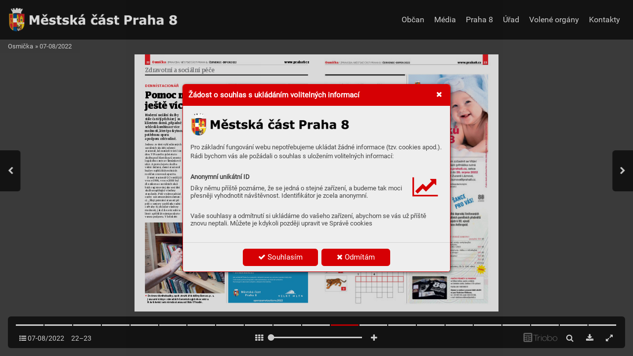

--- FILE ---
content_type: text/css
request_url: https://www.mesicnikosmicka.cz/_release/tMini.css?20260112123036
body_size: 36331
content:
/* CSS reset */
html, body, div, span, applet, object, iframe,
h1, h2, h3, h4, h5, h6, p, blockquote, pre,
a, abbr, acronym, address, big, cite, code,
del, dfn, em, img, ins, kbd, q, s, samp,
small, strike, strong, sub, sup, tt, var,
b, u, i, center,
dl, dt, dd, ol, ul, li,
fieldset, form, label, legend,
table, caption, tbody, tfoot, thead, tr, th, td,
article, aside, canvas, details, embed,
figure, figcaption, footer, header, hgroup,
menu, nav, output, ruby, section, summary,
time, mark, audio, video {
	margin: 0;
	padding: 0;
	border: 0;
	font-size: 100%;
	font: inherit;
	vertical-align: baseline;
}
/* HTML5 display-role reset for older browsers */
article, aside, details, figcaption, figure,
footer, header, hgroup, menu, nav, section {
	display: block;
}
body {
	line-height: 1;
}
ol, ul {
	list-style: none;
}
blockquote, q {
	quotes: none;
}
blockquote:before, blockquote:after,
q:before, q:after {
	content: '';
	content: none;
}
table {
	border-collapse: collapse;
	border-spacing: 0;
}

/* common elements styling */
button {
  font-size: inherit;
}
button:focus {
  outline: 0;
}
textarea:focus {
  border-color: var(--highlight-color);
  outline: 0;
}

html, body {
  width: 100%;
  height: 100%;
  color:var(--gray-0);
  background-color:var(--gray-e);
}
#desktop {
  position: relative;
  width: 100%;
  height: 100%;
}
#desktop.desktop-withConsole {
  height: calc(100% - 240px);
}

.mConsole {
  position: absolute;
  box-sizing: border-box;
  z-index: 999999;
  bottom: 0;
  left: 0;
  right: 0;
  width: 100%;
  height: 240px;
  color: #000;
  background-color: #ffee;
  font-family: monospace;
  font-size: 10px;
  padding: 2px;
}
.mConsole p {
  margin: 2px 0;
}
.mConsole-hidden {
  display: none;
}
.mConsole_logs {
  display: inline-block;
  vertical-align: top;
  width: 100%;
  height: 100%;
  background-color: #ffee;
  overflow-y: scroll;
}
.mConsole_DQ {
  display: inline-block;
  vertical-align: top;
  width: 100%;
  height: 100%;
  background-color: #fede;
  overflow-y: scroll;
}
.mConsole-hideLogs {
  width: 25%;
  left: auto;
}
.mConsole-hideLogs .mConsole_logs {
  display: none;
}
.mConsole-hideDQ .mConsole_DQ {
  display: none;
}
.mConsole:not(.mConsole-hideDQ) .mConsole_logs {
  width: 75%;
}
.mConsole:not(.mConsole-hideLogs) .mConsole_DQ {
  width: 25%;
}

.mScreen_overlay {
  position: absolute;
  left: 0px;
  top: 0px;
  width: 100%;
  height: 100%;
  text-align: center;
  white-space: nowrap;
  -webkit-transition: 0.3s opacity;
  transition: 0.3s opacity;
}
.mScreen_overlay-passive {
  opacity: 0;
}
.mScreen_overlay-fadeout {
  background-color: var(--overlay-fadeout);
}
.mScreen_layer {
  position: absolute;
  text-align: left;
  white-space: normal;
}


.mGroup {
  margin-top: 16px;
}
.mGroup:first-child {
  margin-top: 0px;
}
.mGroup_title {
  padding: 8px 16px;
  text-transform: uppercase;
  font-size: 13px;
  color: var(--gray);
  position: relative;
}
.mGroup-canBeMinimized .mGroup_title:before {
  content: "\f0d8";
  padding: 0 4px;
  font: normal normal normal 14px/1 FontAwesome;
}
.mGroup-canBeMinimized.mGroup-isMinimized .mGroup_title:before {
  content: "\f0d7";
}
.mGroup-isMinimized *:not(.mGroup_title) {
  display: none;
}

/* Button */
.mButton {
  border: 1px solid var(--gray-a);
  background-color: var(--gray-e);
  color: var(--gray-2);
  padding: 6px 8px;
  line-height: 1.2;
  margin: 4px;
  font-weight: normal;
  font-size: var(--font-size);
  cursor: pointer;
}
.mButton:disabled {
  color: var(--gray-b);
}
.mButton-default {
  background-color: var(--gray-f);
}
.mButton-hidden {
  display: none;
}
.mButton_menu {
  display: inline-block;
  margin: -5px -4px -5px 4px;
  padding: 6px 4px;
  border-left: 1px solid var(--gray-8);
}
.mButton-withStatus {
  padding-left: 16px;
  position: relative;
  margin-right: 0;
}
.mButton-withStatus:before {
  content: " ";
  display: block;
  position: absolute;
  left: 6px;
  top: 8px;
  width: 4px;
  height: 10px;
  box-shadow: inset 0 0 1px rgba(0,0,0,0.5);
  background-color: var(--passiveLED);
}
.mButton-withStatusOn:before {
  background-color: var(--activeLED);
}



/* Button bar */
.mButtonBar {
  width: 100%;
  padding: 8px 8px;
  display: flex;
}
.mButtonBar .mButton {
  flex: 1 1 auto;
  margin: 0 8px;
}

/* Checkbox */
.mCheckbox {
  box-sizing: border-box;
  padding: 12px 16px 12px 50px;
  position: relative;
  cursor: pointer;
}
.mCheckbox_checkbox {
  position: absolute;
  top: 0;
  bottom: 0;
  left: 16px;
  margin: auto;
  width: 28px;
  height: 28px;
  border: 2px solid var(--dark-gray);
  border-radius: 3px;
}
.mCheckbox_checkbox:after {
  opacity: 0;
  -webkit-transition: all 0.30s ease;
  transition: all 0.30s ease;
  content: "";
  position: absolute;
  top: 0;
  left: 0;
  bottom: 0;
  right: 0;
  margin: auto;
  width: 16px;
  height: 16px;
  background-color: var(--highlight-color);
}
.mCheckbox-on .mCheckbox_checkbox:after {
  opacity: 1;
}
.mCheckbox-disabled {
  color: var(--dark-gray);
}
.mCheckbox-disabled .mCheckbox_checkbox {
  border-color: var(--gray);
  background-color: var(--light-gray);
}

/* Select */
.mSelect, .mDropdown {
  background-color: var(--black);
  background-image: url("[data-uri]");
  /* <svg fill='#bbb' height='24' viewBox='0 0 24 24' width='24' xmlns='http://www.w3.org/2000/svg'><path d='M7 10l5 5 5-5z'/><path d='M0 0h24v24H0z' fill='none'/></svg> */
  background-repeat: no-repeat;
  background-position-x: 100%;
  background-position-y: 1px;
	-moz-appearance: none;
	-webkit-appearance: none;
	appearance: none;
  box-sizing: border-box;
  font-size: 15px;
  padding: 4px 8px 4px 8px;
  border: 1px solid var(--dark-gray);
  border-radius: 3px;
  margin: 4px 0;
  box-shadow: none;
  color: var(--white);
  cursor: pointer;
  overflow: hidden;
  text-overflow: ellipsis;
}
.mDropdown {
  padding-right: 20px;
}
.mSelect:disabled, .mDropdown-disabled {
  border-color: var(--dark-gray);
  color: var(--dark-gray);
  cursor: default;
}
.mSelect:focus, .mDropdown:focus {
  border-color: var(--highlight-color);
  outline: 0px none;
}
.mDropdown_item-selected {
  background-color: var(--highlight-color);
}
.mDropdown_menu {
  overflow-y: auto;
}
/* Radio buttons */
.mRadioButtons {
}
.mRadioButtons_item {
  position: relative;
  display: block;
  margin: 0;
  padding: 12px 16px 12px 50px;
  color: var(--white);
  width: 100%;
  font-size: 15px;
  cursor: pointer;
}
.mRadioButtons_checkbox {
  position: absolute;
  top: 0;
  bottom: 0;
  left: 16px;
  margin: auto;
  width: 28px;
  height: 28px;
  border: 2px solid var(--dark-gray);
  border-radius: 50%;
}
.mRadioButtons-disabled .mRadioButtons_item {
  color: var(--gray);
}
.mRadioButtons-disabled .mRadioButtons_checkbox {
  background-color: var(--light-gray);
}

.mRadioButtons_checkbox:after {
  opacity: 0;
  -webkit-transition: all 0.30s ease;
  transition: all 0.30s ease;
  content: "";
  position: absolute;
  top: 0;
  left: 0;
  bottom: 0;
  right: 0;
  margin: auto;
  width: 16px;
  height: 16px;
  background-color: var(--highlight-color);
  border-radius: 50%;
}
.mRadioButtons_item-on .mRadioButtons_checkbox:after {
  opacity: 1;
}
.mRadioButtons_item:not(.mRadioButtons_item-on) .mRadioButtons_itemContent {
  pointer-events: none;
}

/* Radio row */
.mRadioRow {
  display: flex;
  background-color: var(--black);
  border: 1px solid var(--dark-gray);
  border-radius: 3px;
  font-size: 15px;
}
.mRadioRow_item {
  flex: 1 1 0;
  padding: 8px 2px;
  color: var(--light-gray);
  cursor: pointer;
  border-left: 1px solid var(--dark-gray);
  text-align: center;
}
.mRadioRow-disabled .mRadioRow_item {
  color: var(--gray);
}
.mRadioRow_item:first-child {
  border-left: none;
}
.mRadioRow_checkbox {
  display: none;
}
.mRadioRow_item-on {
  background-color: var(--highlight-color);
  color: var(--highlight-oposite-color);
}
.mRadioRow-disabled .mRadioRow_item-on {
  background-color: var(--black);
  color: var(--gray);
}



/* submenu  */
.mSubmenu {
  line-height: 1;
  display: block;
  margin: 0;
  padding: 12px 16px 11px;
  background-color: var(--black);
  color: var(--white);
  width: 100%;
  font-size: 15px;
  cursor: pointer;
}
.mSubmenu::after {
  display: inline-block;
  position: absolute;
  right: 16px;
  padding-top: 2px;
  font: normal normal normal 14px/1 LineAwesome;
  content: "\f112";
  color: var(--light-gray);
}
.mSubmenu-highlighted {
  background-color: var(--secondary-color);
}
.mSubmenu-warn {
  background-color: var(--warn-color);
}

/* slider */
.mSlider {
  position: relative;
  cursor: pointer;
}

.mSlider_bar {
  position: absolute;
  margin: 0.4em;
  width: calc(100% - 0.8em);
  height: 0.2em;
  background-color: var(--light-gray);
  pointer-events: none;
}
.mSlider_thumb {
  position: absolute;
  left: 0%;
  top: 0.1em;
  width: 0.8em;
  height: 0.8em;
  border-radius: 50%;
  background-color: var(--light-gray);
}
.mSlider_thumb-hidden {
  opacity: 0;
}

/* bubble */
.mBubble {
  position: absolute;
  -webkit-transition: 0.3s -webkit-transform, 0.3s opacity;
  transition: 0.3s transform, 0.3s opacity;
  font-size: 15px;
}
.mBubble-passive {
  opacity: 0;
}
.mBubble-passive.mBubble-left {
  -webkit-transform: translate(20px, 0);
  transform: translate(20px, 0);
}
.mBubble-passive.mBubble-top {
  -webkit-transform: translate(0, 20px);
  transform: translate(0, 20px);
}
.mBubble-passive.mBubble-bottom {
  -webkit-transform: translate(0, -20px);
  transform: translate(0, -20px);
}
.mBubble_arrow {
  position: absolute;
}
.mBubble-left .mBubble_arrow {
  width: 0;
  height: 0;
  border-style: solid;
  border-width: 8px 8px 8px 0;
  border-color: transparent var(--highlight-color) transparent transparent;
}
.mBubble-top .mBubble_arrow {
  width: 0;
  height: 0;
  border-style: solid;
  border-width: 0 8px 8px 8px;
  border-color: transparent transparent var(--highlight-color) transparent;
}
.mBubble-bottom .mBubble_arrow {
  width: 0;
  height: 0;
  border-style: solid;
  border-width: 8px 8px 0 8px;
  border-color: var(--highlight-color) transparent transparent transparent;
}
.mBubble_content {
  position: absolute;
  background-color: var(--highlight-color);
  color: var(--highlight-oposite-color);
  border-radius:3px;
  padding: 8px 20px 8px 8px;
  overflow: hidden;
  line-height: 140%;
}
.mBubble_content:after {
  position: absolute;
  top: 8px;
  right: 6px;
  width: 16px;
  height: 16px;
  font: normal normal normal 14px/1 LineAwesome;
  content: "\f342";
  text-align: center;
  cursor: pointer;
}

/* dots */
.mDots {
  text-align: center;
  margin: 4px 16px;
}

.mDots_dot {
  display: inline-block;
  margin: 0 4px;
  width: 8px;
  height: 8px;
  background-color: var(--gray);
  border-radius: 50%;
  cursor: pointer;
}
.mDots_dot-selected {
  background-color: var(--white);
}


/* file box */
.mFile {
  box-sizing: border-box;
  display: inline-block;
  text-align: center;
  border: 1px solid var(--gray);
  position: relative;
  overflow: hidden;
}
.mFile:before {
  display: inline-block;
  vertical-align: middle;
  height: 100%;
  content: "";
}
.mFile_content {
  display: inline-block;
  vertical-align: middle;
  width: 100%;
  box-sizing: border-box;
  padding: 4px;
  overflow-wrap: break-word;
}
.mFile_content-image {
  height: 100%;
}
.mFile_content img {
  width: 100%;
  height: 100%;
  object-fit: contain;
}
.mFile_buttonDelete {
  position: absolute;
  box-sizing: border-box;
  top: 8px;
  right: 8px;
  width: 32px;
  height: 32px;
  background-color: red;
  color: white;
  cursor: pointer;
}
.mFile_buttonDelete-hidden {
  display: none;
}
.mFile_progressBar {
  width: 50%;
  height: 4px;
  margin: 2px auto 0;
}
.mFile_progressBar div {
  height: 100%;
  background-color: var(--highlight-color);
  transition: 0.5s width;
}

/* mFloatingMenu */
.mFloatingMenu {
}
.mFloatingMenu_item {
  width: 100%;
  position: relative;
}


/* mDialog */
.mDialog {
  position: absolute;
  background-color: var(--gray-d);
  border: 1px solid var(--gray-8);
  color: var(--gray-0);
  max-width: calc(100% - 4px) !important;
  max-height: calc(100% - 4px) !important;
}
.mDialog-fullscreen {
  width: calc(100% - 64px);
  height: calc(100% - 64px);
  left: 0;
  top: 0;
  right: 0;
  bottom: 0;
  margin: auto;
}
.mDialog-verticalAlign {
  position: relative;
  display: inline-block;
  vertical-align: middle;
}
.mDialog_verticalAligner {
  display: inline-block;
  vertical-align: middle;
  width: 0px;
  height: 100%;
  background-color: #0000;
}
.mDialog_header {
  background-color: var(--gray-8);
  color: var(--gray-f);
  padding: 6px 8px;
  font-weight: bold;
}
.mDialog_headerClosingButton {
  position: absolute;
  right: 0px;
  top: 0px;
  padding: 2px 8px 2px;
}
.mDialog_content {
  box-sizing: border-box;
  padding: 8px;
  overflow-y: auto;
}
.mDialog-fullscreen .mDialog_form {
  height: calc(100% - 112px);
}
.mDialog-fullscreen .mDialog_content {
  height: 100%;
  overflow-y: hidden;
}
.mDialog_buttons {
  text-align: center;
  padding: 8px 0;
  background-color: var(--gray-d);
}
.mDialog_fakeButtonsInContentArea {
  padding: 8px 0;
  margin: 0 -8px;
  width: calc(100% + 16px);
  opacity: 0;
}
.mDialog_overlay {
  position: absolute;
  top: 0;
  left: 0;
  width: 100%;
  height: 100%;
}

.mColor {
  width: 1.2em !important;
  height: 1.2em;
  padding: 0;
  margin-top: 1px;
}
.mColor:disabled {
  opacity: 0.2;
  cursor: default;
}

.mElementsWithLabels_row {
  position: relative;
}
.mElementsWithLabels_row-hidden {
  display: none;
}
.mElementsWithLabels_label {
  display: inline-block;
  box-sizing: border-box;
  vertical-align: top;
  padding-top: 0.5em;
  padding-right: 4px;
  font-size: var(--font-size);
  overflow-wrap: break-word;
}
.mElementsWithLabels_label b {
  color: var(--warning);
  vertical-align: top;
  font-size: 80%;
}
.mElementsWithLabels_element {
  display: block;
  margin-left: 0px;
  margin-right: 0px;
}
.mElementsWithLabels_element-withLabel {
  display: inline-block;
  vertical-align: top;
}
.mElementsWithLabels-column {
  display: inline-block;
  width: 100%;
  box-sizing: border-box;
  vertical-align: top;
  border-left: 1px solid var(--gray-c);
  padding: 0 4px;
}
.mElementsWithLabels-column:first-child {
  border-left: 0px none;
  padding-left: 0;
}
.mElementsWithLabels-column:last-child {
  padding-right: 0;
}
.mElementsWithLabels-column80 {
  width: 80%;
}
.mElementsWithLabels-column75 {
  width: 75%;
}
.mElementsWithLabels-column70 {
  width: 70%;
}
.mElementsWithLabels-column66 {
  width: 66.666%;
}
.mElementsWithLabels-column60 {
  width: 60%;
}
.mElementsWithLabels-column50 {
  width: 50%;
}
.mElementsWithLabels-column40 {
  width: 40%;
}
.mElementsWithLabels-column35 {
  width: 35%;
}
.mElementsWithLabels-column33 {
  width: 33.333%;
}
.mElementsWithLabels-column30 {
  width: 30%;
}
.mElementsWithLabels-column25 {
  width: 25%;
}
.mElementsWithLabels-column20 {
  width: 20%;
}
.mElementsWithLabels-columnHidden {
  display: none;
}
@media screen and (max-width: 600px) {
  .mElementsWithLabels-column {
    display: block;
    width: 100% !important;
    padding: 4px 0;
    border-left: 0 none;
    border-top: 1px solid var(--gray-c);
    margin-top: 4px;
  }
  .mElementsWithLabels-column:first-child {
    border-top: 0px none;
    padding-top: 0;
  }
}
.mInput[type="number"] {
  padding-right: 0;
}
.mInput_value {
  width: calc(100% - 1em);
  text-align: right;
}
.mInput_unit {
  display: inline-block;
  text-align: right;
  width: 1em;
}
.mInputWithMenu {
  display: inline-block;
  border: 1px solid var(--gray-a);
  box-sizing: border-box;
  background-color: var(--gray-f);
}
.mInputWithMenu-focused {
  border-color: var(--highlight-color);
}
.mInputWithMenu .mInput {
  display: inline-block;
  vertical-align: top;
  background-color: transparent;
  width: calc(100% - 2em);
  border: 0 none;
  margin: 0;
}
.mInputWithMenu .mInput:hover {
  border: 0px none;
}
.mInputWithMenu .mButton, .mInputWithMenu span {
  box-sizing: border-box;
  display: inline-block;
  vertical-align: top;
  margin: 0;
  padding: 2px 0;
  background-color: transparent;
  width: 2em;
  border: 0 none;
}

.mInputWithNumberControl {
  display: inline-block;
  box-sizing: border-box;
  white-space: nowrap;
}
.mInputWithNumberControl_input {
  width: calc(100% - 4em);
  text-align: right;
  margin: 0;
  border: 0 none;
}
.mInputWithNumberControl_button {
  width: 2em;
  margin: 0;
}



.mFloatingPanel-mInputAutoComplete {
  box-sizing: border-box;
  background-color: var(--gray-f);
  border: 1px solid var(--gray-a);
  overflow-y: scroll;
}
.mInputAutoComplete_item {
  box-sizing: border-box;
  padding: 4px;
  white-space: nowrap;
  overflow: hidden;
  text-overflow: ellipsis;
}
.mInputAutoComplete_item:hover {
  background-color: var(--primary-color);
  color: var(--primary-color-opposite);
}


.mDropdown {
  border: 1px solid
}


.mFolders_itemsWrapper {
  display: inline-block;
  box-sizing: border-box;
  vertical-align: top;
  width: 25%;
  height: 100%;
  overflow-y: scroll;
}
.mFolders_contentsWrapper {
  display: inline-block;
  box-sizing: border-box;
  vertical-align: top;
  width: 75%;
}
.mFoldersItem {
  padding: 4px;
}
.mFoldersItem-selected {
  background-color: var(--highlight-color);
}
.mFoldersContent {
  display: none;
}
.mFoldersContent-selected {
  display: block;
}



/* error inputs */
.mInput.mErrorInput {
  box-shadow: inset 0 0 0 1px #d00;
  background-color: #fdd;
}
.mInputWithMenu.mErrorInput {
  border-color: #d00;
  background-color: #fdd;
}
.mRadioButtons.mErrorInput {
  box-shadow: inset 0 0 0 1px #d00;
  background-color: #fdd;
}
.mErrorStatus {
  margin: 0.25em 0 1em;
  font-size: 90%;
}
.mErrorStatus_row-invalid {
  color: #d00;
}
.mErrorStatus-hidden {
  display: none;
}



/* common styling */
.mBlackMilkFrame {
  margin: 8px 0px;
  padding: 8px 0px;
  background-color: rgba(0, 0, 0, 0.2);
  position: relative;
}

.mFloatLeft {
  float: left;
  display: block;
}
.mFloatRight {
  float: right;
  display: block;
}
.mMarginOnTop {
  margin-top: 16px;
}
.mMarginOnTop-small {
  margin-top: 4px;
}
.mMarginOnBottom {
  margin-bottom: 16px;
}
.mMarginOnLeft {
  margin-left: 16px;
}
.mMarginOnRight {
  margin-right: 16px;
}
.mClear {
  clear: both;
}
.mSmaller {
  font-size: 90%;
}
.mAbsoluteBottomRight {
  position: absolute;
  right: 16px;
  bottom: 16px;
}
.mVerticalAlignMiddle {
  display: inline-block;
  vertical-align: middle;
}
.mVerticalAlignMiddle:before {
  content: "";
  width: 1px;
  height: 100%;
  display: inline-block;
  vertical-align: middle;
}
.mBlock {
  display: block;
}
.mCentered {
  text-align: center;
}
.mTextAlignRight {
  text-align: right;
}
.mColumn {
  display: inline-block;
  vertical-align: top;
  padding-left: 16px;
  box-sizing: border-box;
}
.mColumn:first-child {
  padding-left: 0px;
}
.mBorderOnTop {
  margin-top: 4px;
  padding-top: 3px;
  border-top: 1px solid var(--gray-c);
}
.mBorderOnBottom {
  margin-bottom: 4px;
  padding-bottom: 3px;
  border-bottom: 1px solid var(--gray-c);
}
.mInline {
  display: inline-block;
}
.mInline-50 {
  width: 50%;
}

.tCookieManager_mainDialog {
  width: 520px;
}
.tCookieManager_mainDialog p {
  font-size: 13px;
  line-height: 120%;
  margin: 2px 0 8px;
  width: auto;
}
.tCookieManager_description {
  margin-bottom: 8px;
  padding-bottom: 8px;
}
.tCookieManager_service {
  margin-top: 4px;
  border-top: 1px dotted #000;
  padding: 8px 0;
}
.tCookieManager_service:first-child {
  border-top: none;
}
.tCookieManager_serviceTitle {
  font-weight: bold;
}
.tCookieManager_serviceDescription {
}
.tCookieManager_serviceOptions {
}
.tCookieManager_footer {
  margin: 4px 0;
  padding: 4px 0;
}
.tCookieManager_moreInfo {
  text-align: right;
}
.tCookieManager_moreInfo a {
  text-decoration: none;
  border-bottom: 1px dotted #000;
}
.mFloatingPanel-serviceOption p {
  font-size: 13px;
  line-height: 120%;
  margin: 4px 0;
}
.tCookieManager_serviceOption {
  padding: 8px;
}
.tCookieManager_serviceOptionTitle {
  font-weight: bold;
}
.tCookieManager_serviceDescription {
}

article {
  display: none;
}
article.plainHTML {
  display: block;
  overflow-y: scroll;
  height: 100%;
  background: white;
  font-size: 14px;
  user-select: text;
}
article.plainHTML ul {
  display: block;
  list-style: disc outside none;
  margin: 1em 0;
  padding-left: 1.5em;
}
article.plainHTML ul li {
  display: list-item;
}
article.plainHTML ul li a {
  color: blue;
  display: inherit;
}
article.plainHTML .perex {
  font-size: 120%;
  font-variant: all-small-caps;
}
article.plainHTML h1 {
  font-weight: bold;
  font-size: 200%;
  margin: 0.5em 0 0.25em;
}
article.plainHTML h2 {
  font-weight: bold;
  font-size: 120%;
  margin: 0.5em 0 0.25em;
}
article.plainHTML h3 {
  font-weight: bold;
  margin: 0.5em 0 0.25em;
}
article.plainHTML .menuItem {
  color: inherit;
  padding: 0;
}
article.plainHTML .htmlContent .pf {
  opacity: 1;
}
article.plainHTML .htmlContent .pc,
article.plainHTML .htmlContent .pc * {
  all: unset !important;
  display: inline !important;
  position: static !important;
  float: none !important;
  transform: none !important;
  opacity: 1 !important;
  visibility: visible !important;
  color: #000 !important;
  -webkit-text-fill-color: #000 !important;
  white-space: normal !important;
  font-family: courier;
}
article.plainHTML .htmlContent .pc img {
  display: none !important;
}

/* default colors */
:root {
  --highlighting-color: rgb(48,170,204);
  --opposite-color: #fff;
  --header-background: rgb(48,170,204);
  --header-text: #fff;
  --header-icons: #fff;
  --background-color: #eee;
  --text-color: #444;
  --lines-color: rgba(128,128,128,0.25);
  --controlbar-bg-color: rgba(255, 255, 255, 0.8);
  --container-bg-color: #ddd;
  --inputs-background: rgb(255,255,255,0.75);
  --inputs-color: #444;

  --gray-0: #000;
  --gray-1: #111;
  --gray-2: #222;
  --gray-3: #333;
  --gray-4: #444;
  --gray-5: #555;
  --gray-6: #666;
  --gray-7: #777;
  --gray-8: #888;
  --gray-9: #999;
  --gray-a: #aaa;
  --gray-b: #bbb;
  --gray-c: #ccc;
  --gray-d: #ddd;
  --gray-e: #eee;
  --gray-f: #fff;

  --gray-0-25: #0004;
  --gray-0-50: #0008;

  --button-border-radius: 0.375em;
  --area-border-radius: 0.375em;

  --def-line-height: 140%;
}

.trioboThemeDark {
  --background-color: #111;
  --text-color: #ccc;
  --controlbar-bg-color: rgba(0, 0, 0, 0.8);
  --container-bg-color: #222;

  --gray-0: #fff;
  --gray-1: #eee;
  --gray-2: #ddd;
  --gray-3: #ccc;
  --gray-4: #bbb;
  --gray-5: #aaa;
  --gray-6: #999;
  --gray-7: #888;
  --gray-8: #777;
  --gray-9: #666;
  --gray-a: #555;
  --gray-b: #444;
  --gray-c: #333;
  --gray-d: #222;
  --gray-e: #111;
  --gray-f: #000;
}

html, body {
  width: 100%;
  height: 100%;
}
body {
  line-height: 1.2;
  vertical-align: baseline;
  font-family: Roboto, Helvetica, Arial, sans;
  font-weight: normal;
  font-size: 12px;

  background-color: var(--background-color);
  color: var(--text-color);

  -webkit-text-size-adjust: none;
  -ms-text-size-adjust: none;
  text-size-adjust: none;
  -webkit-tap-highlight-color: rgba(0, 0, 0, 0);
  -webkit-transform-style: flat;
  transform-style: flat;
  -webkit-backface-visibility: hidden;
  backface-visibility: hidden;
  -webkit-touch-callout: none;
  overflow: hidden;

  -webkit-user-select: none;
  user-select: none;
}


/* font awesome */
@font-face {
  font-family: 'FontAwesome';
  src: url('fontawesome-webfont.ttf?v=4.7') format('truetype');
  font-weight: normal;
  font-style: normal;
}

.fa {
  display: inline-block;
  font: normal normal normal 87.5%/1 FontAwesome;
  font-size: inherit;
  text-rendering: auto;
  -webkit-font-smoothing: antialiased;
  -moz-osx-font-smoothing: grayscale;
  box-sizing: border-box;
  position: relative;
}

.fa-mini {
  font-size: 0.3em;
}
.fa-2x {
  font-size: 2em;
}
.fa-3x {
  font-size: 3em;
}
.fa-left {
  float: left;
  margin-right: 0.3em;
}
.fa-spin {
  -webkit-animation: fa-spin 2s infinite linear;
  animation: fa-spin 2s infinite linear;
}
.fa-red {
  color: #d00;
}
.fa-green {
  color: #0d0;
}

@-webkit-keyframes fa-spin {
  0% {
    -webkit-transform: rotate(0deg);
    transform: rotate(0deg);
  }

  100% {
    -webkit-transform: rotate(359deg);
    transform: rotate(359deg);
  }
}

@keyframes fa-spin {
  0% {
    -webkit-transform: rotate(0deg);
    transform: rotate(0deg);
  }

  100% {
    -webkit-transform: rotate(359deg);
    transform: rotate(359deg);
  }
}

.fa-rollDown {
  -webkit-animation: fa-rollDown 2s infinite linear;
  animation: fa-rollDown 2s infinite linear;
}

@-webkit-keyframes fa-rollDown {
  0% {
    -webkit-transform: translateY(0);
    transform: translateY(0);
  }
  50% {
    -webkit-transform: translateY(0);
    transform: translateY(0);
  }
  75% {
    -webkit-transform: translateY(1em);
    transform: translateY(1em);
    opacity: 0;
  }
  76% {
    -webkit-transform: translateY(-1em);
    transform: translateY(-1em);
  }
  100% {
    -webkit-transform: translateY(0);
    transform: translateY(0);
    opacity: 1;
  }
}

@keyframes fa-rollDown {
  0% {
    -webkit-transform: translateY(0);
    transform: translateY(0);
  }
  50% {
    -webkit-transform: translateY(0);
    transform: translateY(0);
    opacity: 1;
  }
  75% {
    -webkit-transform: translateY(1em);
    transform: translateY(1em);
    opacity: 0;
  }
  76% {
    -webkit-transform: translateY(-1em);
    transform: translateY(-1em);
  }
  100% {
    -webkit-transform: translateY(0);
    transform: translateY(0);
    opacity: 1;
  }
}


.fa-times:before {
  content: "\f00d";
}
.fa-cog:before {
  content: "\f013";
}
.fa-cogs:before {
  content: "\f085";
}
.fa-arrow-left:before {
  content: "\f060";
}
.fa-chevron-left:before {
  content: "\f053";
}
.fa-chevron-right:before {
  content: "\f054";
}
.fa-chevron-down:before {
  content: "\f078";
}
.fa-angle-down:before {
  content: "\f107";
}
.fa-th-list:before {
  content: "\f00b";
}
.fa-th:before {
  content: "\f00a";
}
.fa-th-large:before {
  content: "\f009";
}
.fa-square-o:before {
  content: "\f096";
}
.fa-caret-down:before {
  content: "\f0d7";
}
.fa-caret-up:before {
  content: "\f0d8";
}
.fa-caret-right:before {
  content: "\f0da";
}
.fa-circle-o-notch:before {
  content: "\f1ce";
}
.fa-tags:before {
  content: "\f02c";
}
.fa-search:before {
  content: "\f002";
}
.fa-search-minus:before {
  content: "\f010";
}
.fa-search-plus:before {
  content: "\f00e";
}
.fa-download:before {
  content: "\f019";
}
.fa-language:before {
  content: "\f1ab";
}
.fa-cog:before {
  content: "\f013";
}
.fa-arrows-alt:before {
  content: "\f0b2";
}
.fa-expand:before {
  content: "\f065";
}
.fa-compress:before {
  content: "\f066";
}
.fa-window-close-o:before {
  content: "\f2d4";
}
.fa-sign-in:before {
  content: "\f090";
}
.fa-sign-out:before {
  content: "\f08b";
}
.fa-plus:before {
  content: "\f067";
}
.fa-minus:before {
  content: "\f068";
}
.fa-bars:before {
  content: "\f0c9";
}
.fa-wrench:before {
  content: "\f0ad";
}
.fa-user:before {
  content: "\f007";
}
.fa-user-o:before {
  content: "\f2c0";
}
.fa-user-circle:before {
  content: "\f2bd";
}
.fa-user-circle-o:before {
  content: "\f2be";
}
.fa-ellipsis-v:before {
  content: "\f142";
}
.fa-ellipsis-h:before {
  content: "\f141";
}
.fa-ban:before {
  content: "\f05e";
}
.fa-globe:before {
  content: "\f0ac";
}
.fa-play:before {
  content: "\f04b";
}
.fa-pause:before {
  content: "\f04c";
}
.fa-backward:before {
  content: "\f04a";
}
.fa-forward:before {
  content: "\f04e";
}
.fa-apple:before {
  content: "\f179";
}
.fa-android:before {
  content: "\f17b";
}
.fa-home:before {
  content: "\f015";
}
.fa-angle-double-right:before {
  content: "\f101";
}
.fa-lock:before {
  content: "\f023";
}
.fa-unlock:before {
  content: "\f09c";
}
.fa-envelope-o:before {
  content: "\f003";
}
.fa-bell:before {
  content: "\f0f3";
}
.fa-bell-o:before {
  content: "\f0a2";
}
.fa-phone:before {
  content: "\f095";
}
.fa-globe:before {
  content: "\f0ac";
}
.fa-hand-pointer-o:before {
  content: "\f25a";
}
.fa-external-link:before {
  content: "\f08e";
}
.fa-external-link-square:before {
  content: "\f14c";
}
.fa-shopping-cart:before {
  content: "\f07a";
}
.fa-shopping-basket:before {
  content: "\f291";
}
.fa-shopping-bag:before {
  content: "\f290";
}
.fa-archive:before {
  content: "\f187";
}
.fa-money:before {
  content: "\f0d6";
}
.fa-dot-circle-o:before {
  content: "\f192";
}
.fa-bullseye:before {
  content: "\f140";
}
.fa-eye:before {
  content: "\f06e";
}
.fa-eye-slash:before {
  content: "\f070";
}
.fa-thumbs-up:before {
  content: "\f164";
}
.fa-sticky-note:before {
  content: "\f249";
}
.fa-line-chart:before {
  content: "\f201";
}
.fa-google:before {
  content: "\f1a0";
}
.fa-youtube:before {
  content: "\f167";
}
.fa-vimeo:before {
  content: "\f27d";
}
.fa-credit-card:before {
  content: "\f09d";
}
.fa-check:before {
  content: "\f00c";
}
.fa-cloud-download:before {
  content: "\f0ed";
}
.fa-arrow-down:before {
  content: "\f063";
}
.fa-angle-double-down:before {
  content: "\f103";
}
.fa-times-circle-o:before {
  content: "\f05c";
}
.fa-check-circle-o:before {
  content: "\f05d";
}
.fa-list:before {
  content: "\f03a";
}
.fa-list-ul:before {
  content: "\f0ca";
}
.fa-table:before {
  content: "\f0ce";
}
.fa-code:before {
  content: "\f121";
}
.fa-spotify:before {
  content: "\f1bc";
}
.fa-map-o:before {
  content: "\f278";
}
.fa-podcast:before {
  content: "\f2ce";
}
.fa-headphones:before {
  content: "\f025";
}
.fa-film:before {
  content: "\f008";
}
.fa-music:before {
  content: "\f001";
}
.fa-book:before {
  content: "\f02d";
}
.fa-font:before {
  content: "\f031";
}
.fa-sun-o:before {
  content: "\f185";
}
.fa-moon-o:before {
  content: "\f186";
}
.fa-cube:before {
  content: "\f1b2";
}
.fa-exclamation-triangle:before {
  content: "\f071";
}
.fa-question:before {
  content: "\f128";
}
.fa-question-circle:before {
  content: "\f059";
}
.fa-clock-o:before {
  content: "\f017";
}
.fa-repeat:before {
  content: "\f01e";
}
.fa-info-circle:before {
  content: "\f05a";
}
.fa-calendar:before {
  content: "\f073";
}
.fa-facebook:before {
  content: "\f09a";
}
.fa-facebook-official:before {
  content: "\f230";
}
.fa-instagram:before {
  content: "\f16d";
}
.fa-university:before {
  content: "\f19c";
}
.fa-bullhorn:before {
  content: "\f0a1";
}
.fa-building-o:before {
  content: "\f0f7";
}
.fa-gift:before {
  content: "\f06b";
}
.fa-folder:before {
  content: "\f07b";
}
.fa-folder-o:before {
  content: "\f114";
}
.fa-file:before {
  content: "\f15b";
}
.fa-file-o:before {
  content: "\f016";
}
.fa-file-text-o:before {
  content: "\f0f6";
}
.fa-file-pdf-o:before {
  content: "\f1c1";
}
.fa-file-word-o:before {
  content: "\f1c2";
}
.fa-file-excel-o:before {
  content: "\f1c3";
}
.fa-file-powerpoint-o:before {
  content: "\f1c4";
}
.fa-file-archive-o:before {
  content: "\f1c6";
}
.fa-file-audio-o:before {
  content: "\f1c7";
}
.fa-file-video-o:before {
  content: "\f1c8";
}
.fa-file-code-o:before {
  content: "\f1c9";
}

.fa-disabled:after {
  content: " ";
  position: absolute;
  top: calc(50% - 0.125em);
  left: -20%;
  width: 140%;
  height: 0.25em;
  transform: rotate(-45deg);
  background: #f00;
  border-radius: 0.125em;
}

.ti {
  display: inline-block;
  vertical-align: baseline;
  width: 1em;
  height: 1em;
  background-color: currentColor;
  mask-size: contain;
  mask-repeat: no-repeat;
  mask-position: center;
  -webkit-mask-size: contain;
  -webkit-mask-repeat: no-repeat;
  -webkit-mask-position: center;
}
.ti-folder-o {
  -webkit-mask-image: url("data:image/svg+xml,%3Csvg xmlns='http://www.w3.org/2000/svg' viewBox='0 0 24 24'%3E%3Cpath d='M 5 6 h 4 l 2 2 h 10 a 1 1 0 0 1 1 1 v 13 a 1 1 0 0 1 -1 1 h -16 a 1 1 0 0 1 -1 -1 v -15 a 1 1 0 0 1 1 -1 z' fill='none' stroke='black' stroke-width='1' stroke-linejoin='round'/%3E%3C/svg%3E");
  mask-image: url("data:image/svg+xml,%3Csvg xmlns='http://www.w3.org/2000/svg' viewBox='0 0 24 24'%3E%3Cpath d='M 5 6 h 4 l 2 2 h 10 a 1 1 0 0 1 1 1 v 13 a 1 1 0 0 1 -1 1 h -16 a 1 1 0 0 1 -1 -1 v -15 a 1 1 0 0 1 1 -1 z' fill='none' stroke='black' stroke-width='1' stroke-linejoin='round'/%3E%3C/svg%3E");
}

.ti-file-o {
  -webkit-mask-image: url("data:image/svg+xml,%3Csvg xmlns='http://www.w3.org/2000/svg' viewBox='0 0 24 24'%3E%3Cpath d='M 10 6 a 1 1 0 0 0 -1 1 v 15 a 1 1 0 0 0 1 1 h 11 a 1 1 0 0 0 1 -1 v -11 l -5 -5 z m 7 0 v 5 h 5' fill='none' stroke='black' stroke-width='1' stroke-linejoin='round'/%3E%3C/svg%3E");
  mask-image: url("data:image/svg+xml,%3Csvg xmlns='http://www.w3.org/2000/svg' viewBox='0 0 24 24'%3E%3Cpath d='M 10 6 a 1 1 0 0 0 -1 1 v 15 a 1 1 0 0 0 1 1 h 11 a 1 1 0 0 0 1 -1 v -11 l -5 -5 z m 7 0 v 5 h 5' fill='none' stroke='black' stroke-width='1' stroke-linejoin='round'/%3E%3C/svg%3E");
}



/* m redefines */

input:-webkit-autofill,
input:-webkit-autofill:hover,
input:-webkit-autofill:focus
textarea:-webkit-autofill,
textarea:-webkit-autofill:hover
textarea:-webkit-autofill:focus,
select:-webkit-autofill,
select:-webkit-autofill:hover,
select:-webkit-autofill:focus {
  /* border: 1px solid var(--highlighting-color); */
  -webkit-text-fill-color: var(--highlighting-color);
  -webkit-box-shadow: 0 0 0 100px var(--inputs-background) inset;
}

.mScreen_overlay {
  z-index: 10;
  background-color: rgba(0, 0, 0, 0.15);
}

.mButton {
  font-family: Roboto, Helvetica, Arial, sans;
  font-size: 100%;
  background-color: var(--highlighting-color);
  color: var(--opposite-color);
  border: 1px solid var(--highlighting-color);
  border-radius: var(--button-border-radius, 0.375em);
  padding: 0.5em 2em;
  margin: 0.25em;
}
.mButton-inProgress {
  pointer-events: none;
  background-color: var(--lines-color);
  color: var(--opposite-color);
}
.mButton-inProgress:before {
  content: "\f1ce";
  float: left;
  font: normal normal normal 87.5%/1 FontAwesome;
  font-size: inherit;
  text-rendering: auto;
  -webkit-font-smoothing: antialiased;
  -moz-osx-font-smoothing: grayscale;
  box-sizing: border-box;
  -webkit-animation: fa-spin 2s infinite linear;
  animation: fa-spin 2s infinite linear;
  margin: 0.15em 0.25em 0 -0.5em;
}
.item_status.mButton-inProgress {
  margin-left: 0;
  background-color: transparent;
}
.item_status.mButton-inProgress:before {
  margin-left: 0;
}
.mButton:hover,
.mButton:focus {
  background-color: var(--opposite-color);
  color: var(--highlighting-color);
  border-color: var(--highlighting-color);
}
.mButton:disabled {
  cursor: default;
}
.mButton:disabled:hover {
  color: var(--gray-b);
  background-color: var(--highlighting-color);
  border-color: var(--highlighting-color);
}
.mButton-inverted {
  color: var(--highlighting-color);
  background-color: var(--opposite-color);
  border: 1px solid var(--highlighting-color);
}
.mButton-inverted:hover {
  color: var(--opposite-color);
  background-color: var(--highlighting-color);
}

.mFloatingMenu, .mFloatingPanel {
  background-color: var(--gray-f);
  color: var(--gray-0);
  border: 1px solid var(--gray-0);
  border-radius: var(--area-border-radius, 0.375em);
  overflow: hidden;
  padding: 0;
  box-shadow: 0.125em 0.125em 0.5em #0008;
  box-sizing: border-box;
}
.mFloatingMenu_item {
  background-color: transparent;
  color: var(--gray-0);
  border: 0 none;
  border-bottom: 1px solid var(--gray-0);
  margin: 0;
  padding: 0.5em 1em;
  border-radius: 0;
  text-align: left;
}
.mFloatingMenu_item:hover {
  color: var(--gray-0);
  border-color: var(--gray-0);
}
.mFloatingMenu_item:last-child {
  border-bottom: 0 none;
  margin-bottom: 0;
}
.mFloatingMenu_item-checked:before {
  position: absolute;
  right: 0.5em;
  content: "\f00c";
  font: normal normal normal 87.5%/1 FontAwesome;
  font-size: inherit;
}
.mFloatingMenu_item-submenu:before {
  position: absolute;
  right: 0.5em;
  content: "\f0da";
  font: normal normal normal 87.5%/1 FontAwesome;
  font-size: inherit;
}
.mFloatingMenu_item-floatingMenuHeader {
  background-color: var(--gray-0);
  color: var(--gray-f);
}
.mFloatingMenu_item-floatingMenuHeader:hover {
  background-color: var(--gray-0);
  color: var(--gray-f);
}
.mFloatingMenu_item-memberLogin {
  color: var(--highlighting-color);
  background-color: var(--opposite-color);
  margin: -7px -7px 4px -7px;
  width: calc(100% + 14px);
  padding: 0.5em 1em;
  border-radius: 0;
  white-space: nowrap;
  text-overflow: ellipsis;
  overflow: hidden;
}
.mFloatingMenu_item-memberLogin:hover {
  color: var(--highlighting-color);
  background-color: var(--opposite-color);
}
.mFloatingMenu_item-memberLogin i {
  margin-right: 0.6em;
}
.mFloatingMenu_item-floatingMenuFooter {
  background-color: var(--gray-0);
  color: var(--gray-f);
  padding: 0;
  text-align: center;
}
.mFloatingMenu_item-floatingMenuFooter:hover {
  background-color: var(--gray-0);
  color: var(--gray-f);
}
.mFloatingMenu_item-floatingMenuFooter span {
  display: inline-block;
  width: 16em;
  height: 1.5em;
  background-image: url('powered_by_Triobo.png');
  background-size: 100% 100%;
  cursor: pointer;
}

.mFloatingPanel-toast {
  text-align: center;
  border: 0px none;
  background-color: var(--gray-0);
  color: var(--gray-f);
  border-radius: var(--area-border-radius, 0.375em);
  line-height: 120%;
}
.mFloatingPanel-serviceOption {
  background-color: var(--highlighting-color);
  background-image: url([data-uri]);
  background-size: 100% 100%;
  color: var(--text-color);
}

.warning {
  color: #d00;
}

.mSlider_bar {
  background-color: var(--gray-6);
}
.mSlider_thumb {
  background-color: var(--gray-6);
  transition: all 0.30s ease;
}
.mSlider:hover .mSlider_thumb {
  background-color: var(--highlighting-color);
}
.mSlider_thumb.mDragged {
  background-color: var(--highlighting-color);
  transition: none;
}


/* Dialogs */
.mDialog {
  color: var(--text-color);
  background-color: var(--background-color);
  border: 1px solid var(--highlighting-color);
  box-shadow: 0.125em 0.125em 0.5em #0008;
  font-size: 93.75%; /* 15px */
  border-radius: var(--area-border-radius, 0.375em);
  overflow: hidden;
  max-width: 95%;
  max-height: calc(100% - 16px) !important;
  line-height: var(--def-line-height);
}
.mDialog_overlay {
  background-color: #fff8;
}
.mDialog_overlay:after {
  position: absolute;
  width: 1em;
  height: 1em;
  left: 0;
  right: 0;
  top: 0;
  bottom: 0;
  margin: auto;
  content: "\f1ce";
  color: var(--gray-8);
  font: normal normal normal 125%/1 FontAwesome;
  -webkit-animation: fa-spin 2s infinite linear;
  animation: fa-spin 2s infinite linear;
}
.mDialog_header {
  background-color: var(--highlighting-color);
  color: var(--opposite-color);
  padding: 0.75em;
}
.mDialog_headerClosingButton {
  padding: 0.45em 0.75em;
}
.mDialog_headerClosingButton:hover {
  color: var(--highlighting-color);
  background-color: var(--opposite-color);
}
.mDialog_content {
  padding: 1em;
}
.mDialog_content b {
  font-weight: bold;
}
.mDialog_content>p {
  margin: 1em 0 0.5em;
  line-height: var(--def-line-height);
}
.mDialog_content>p.mDialog_note {
  margin-top: 0;
  font-size: 80%;
}
.mDialog a {
  text-decoration: underline;
}
.mDialog a:focus {
  outline: 1px dotted var(--highlighting-color);
}
.mDialog_title {
  font-weight: 300;
  font-size: 200%;
  line-height: var(--def-line-height);
  margin: 24px 0 8px;
}
.mDialog_title:first-child{
  margin-top: 0;
}
.mDialog_subtitle {
  font-weight: 300;
  font-size: 150%;
  line-height: var(--def-line-height);
  margin: 16px 0 8px;
}
.mDialog_buttons {
  border-top: 1px solid var(--lines-color);
  background-color: var(--background-color);
}



.mInput, .mTextarea {
  box-sizing: border-box;
  border: 1px solid var(--lines-color);
  border-radius: var(--area-border-radius, 0.375em);
  color: var(--inputs-color);
  background-color: var(--inputs-background);
  margin: 0 0 1px 0;
  padding: 0.5em;
  outline: 0px none transparent;
  font-family: Roboto, Helvetica, Arial, sans;
  font-size: 100%;
  line-height: var(--def-line-height);
}
.mInputWithMenu {
  border: 1px solid var(--lines-color);
  border-radius: var(--area-border-radius, 0.375em);
  background-color: var(--inputs-background);
}
.mInputWithMenu .mButton {
  color: var(--inputs-color);
  padding: 0.5em;
}
.mInputWithNumberControl {
}
.mInputWithNumberControl_input {
  padding: 6px 4px;
  margin: 0;
}
.mInputWithNumberControl_button {
  background-color: transparent;
  color: var(--gray-4);
  padding: 1px;
  border: 0 none;
  margin: 0;
}
.mInputWithNumberControl_button:hover {
  background-color: transparent;
  color: var(--highlighting-color);
}
.mInputWithNumberControl-focused .mInputWithNumberControl_input {
  border-color: var(--highlighting-color);
}
.mInput:focus, .mTextarea:focus, .mInputWithMenu-focused {
  border-color: var(--highlighting-color);
}
.mInput:disabled, .mTextarea:disabled {
  background-color: transparent;
  color: var(--gray-8);
}
.mSelect, .mDropdown {
  border-radius: 0;
  border: 1px solid var(--lines-color);
  border-radius: var(--button-border-radius, 0.375em);
  color: var(--gray-4);
  background-color: var(--gray-f);
  margin: 0 0 1px 0;
  padding: 0.125em 0.25em;
  font-size: 100%;
  background-position-y: -0.375em;
  cursor: pointer;
}
.mDropdown-disabled {
  background-color: var(--gray-d);
  color: var(--gray-8);
}

.mElementsWithLabels {
  padding: 0;
}
.mElementsWithLabels_row {
  margin: 0.125em 0;
}
.mElementsWithLabels_row.mMarginOnTop {
  margin-top: 1em;
}
.mElementsWithLabels_label {
  padding-top: calc(0.5em + 1px);
  display: inline-block;
  font-size: 100%;
}
.mElementsWithLabels_element-withLabel {
  display: inline-block;
}
.mElementsWithLabels_element * {
  vertical-align: top;
}

.mRadioRow {
  box-sizing: border-box;
}

.mRadioRow_item {
  padding: 0.4em 0.5em 0.25em;
  color: var(--inputs-color);
  background-color: var(--inputs-background);
  border-top: 1px solid var(--lines-color);
  border-bottom: 1px solid var(--lines-color);
  border-right: 1px solid var(--lines-color);
}
.mRadioRow_item:first-child {
  border-left: 1px solid var(--lines-color);
}
.mRadioRow_item-on {
  color: var(--gray-f);
  background-color: var(--highlighting-color);
}

.mRadioButtons {
  background-color: transparent;
  text-align: center;
  white-space: nowrap;
}
.mRadioButtons_item {
  position: relative;
  display: inline-block;
  margin: 0;
  padding: 0.4em 0.4em 0.4em 1.5em;
  color: var(--inputs-color);
  font-size: 100%; /* 14px; */
  cursor: pointer;
  width: auto;
}
.tReader_searchbar .mRadioButtons_item {
  color: var(--inputs-color);
}
.searchbox .mRadioButtons_item {
  padding-left: 2.2em;
}
.mRadioButtons_item p {
  display: inline-block;
  width: auto;
}
.mRadioButtons_checkbox {
  position: absolute;
  top: 0;
  bottom: 0;
  left: 0.5em;
  margin: auto;
  width: 1.25em;
  height: 1.25em;
  border: 1px solid var(--highlighting-color);
  border-radius: var(--area-border-radius, 0.375em);
}
.mRadioButtons_checkbox:after {
  opacity: 0;
  -webkit-transition: all 0.30s ease;
  transition: all 0.30s ease;
  content: "";
  position: absolute;
  top: 0;
  left: 0;
  bottom: 0;
  right: 0;
  margin: auto;
  background-color: var(--highlighting-color);
  width: 0.75em;
  height: 0.75em;
  border-radius: calc(var(--area-border-radius, 0.375em) / 2);
}
.mRadioButtons_item-on .mRadioButtons_checkbox:after {
  opacity: 1;
}
.mCheckbox {
  padding: 0.25em 0;
}
.mCheckbox_checkbox {
  display: inline-block;
  position: relative;
  vertical-align: top;
  left: auto;
  margin-top: -0.1em;
  margin-right: 0.5em;
  width: 1.25em;
  height: 1.25em;
  border: 1px solid var(--lines-color);
  background-color: var(--inputs-background);
  border-radius: var(--area-border-radius, 0.375em);
}
.mCheckbox_checkbox:after {
  background-color: var(--highlighting-color);
  width: 0.75em;
  height: 0.75em;
  border-radius: calc(var(--area-border-radius, 0.375em) / 2);
}
.mCheckbox_text {
  display: inline-block;
  vertical-align: top;
  width: calc(100% - 2em);
}
.mCheckbox-disabled {
  cursor: default;
}
.mCheckbox-disabled .mCheckbox_checkbox {
  border: 1px solid var(--lines-color);
}
.mCheckbox-disabled .mCheckbox_checkbox:after {
  background-color: var(--lines-color);
}
.mCheckbox-disabled p {
  color: var(--lines-color);
}

.mCheckbox.tCookieManager_serviceTitle {
  text-align: left;
  padding: 0;
}
.mCheckbox.tCookieManager_serviceOptionTitle {
  text-align: left;
  padding: 0;
}

#desktop.desktop-simulator {
  height: 100%;
}
.mConsole {
  border-top: 1px solid var(--gray-a);
  font-size: 0.675em;
}
.mConsole_row-error {
  font-weight: bold;
  color: #d00;
}
.mConsole_row-important {
  color: #048;
  font-weight: bold;
}
.mConsole_row-render {
  color: #a4a;
}
.mConsole_row-meta {
  color: #f80;
}
.mConsole_row-event {
  color: #f88;
}
.mConsole_row-download {
  color: #0ac;
}
.mConsole_row-local {
  color: #484;
}
.mConsole_row-faded {
  opacity: 0.3;
}
.mConsole_row-history {
  color: #aa0;
}
.mConsole_row-newScreen {
  color: #08b;
  font-weight: bold;
  border-bottom: 1px solid currentcolor;
}

.mConsole_DQ .finished {
  color: #8a8;
}
.mConsole_DQ .downloading {
  color: #08f;
}
.mConsole_DQ .waiting {
  color: var(--gray-6);
}
.mConsole_DQ .error {
  color: #d00;
}
.mConsole_DQ .cancelled {
  color: #a88
}

/* pdf2html def styles */
.pf{opacity:0;transition:opacity 0.5s;position:relative;background-color:white;overflow:hidden;margin:0;border:0;}
.pc{position:absolute;border:0;padding:0;margin:0;top:0;left:0;width:100%;height:100%;overflow:hidden;display:block;transform-origin:0 0;-ms-transform-origin:0 0;-webkit-transform-origin:0 0}
.bf{position:absolute;border:0;margin:0;top:0;bottom:0;width:100%;height:100%;-ms-user-select:none;-moz-user-select:none;-webkit-user-select:none;user-select:none}
.bi{position:absolute;border:0;margin:0;-ms-user-select:none;-moz-user-select:none;-webkit-user-select:none;user-select:none}
.c{position:absolute;border:0;padding:0;margin:0;overflow:show;display:block}
.t{pointer-events: all;position:absolute;white-space:pre;word-wrap:normal;font-size:1px;transform-origin:0 100%;-ms-transform-origin:0 100%;-webkit-transform-origin:0 100%;unicode-bidi:bidi-override;-moz-font-feature-settings:"liga" 0}
.t:after{content:""}
.t:before{content:"";display:inline-block}
.t span{position:relative;unicode-bidi:bidi-override}
._{display:inline-block;color:transparent;z-index:-1}


/*#sidebar{position:absolute;top:0;left:0;bottom:0;width:250px;padding:0;margin:0;overflow:auto}
#page-container{position:absolute;top:0;left:0;margin:0;padding:0;border:0}
@media screen{#sidebar.opened+#page-container{left:250px}#page-container{bottom:0;right:0;overflow:auto}.loading-indicator{display:none}.loading-indicator.active{display:block;position:absolute;width:64px;height:64px;top:50%;left:50%;margin-top:-32px;margin-left:-32px}.loading-indicator img{position:absolute;top:0;left:0;bottom:0;right:0}}
@media print{@page{margin:0}html{margin:0}body{margin:0;-webkit-print-color-adjust:exact}#sidebar{display:none}#page-container{width:auto;height:auto;overflow:visible;background-color:transparent}.d{display:none}}
.pf{opacity:0;transition:opacity 0.5s;position:relative;background-color:white;overflow:hidden;margin:0;border:0;}
.pc{position:absolute;border:0;padding:0;margin:0;top:0;left:0;width:100%;height:100%;overflow:hidden;display:block;transform-origin:0 0;-ms-transform-origin:0 0;-webkit-transform-origin:0 0}
.pc.opened{display:block}
.bf{position:absolute;border:0;margin:0;top:0;bottom:0;width:100%;height:100%;-ms-user-select:none;-moz-user-select:none;-webkit-user-select:none;user-select:none}
.bi{position:absolute;border:0;margin:0;-ms-user-select:none;-moz-user-select:none;-webkit-user-select:none;user-select:none}
@media print{.pf{margin:0;box-shadow:none;page-break-after:always;page-break-inside:avoid}@-moz-document url-prefix(){.pf{overflow:visible;border:1px solid #fff}.pc{overflow:visible}}}
.c{position:absolute;border:0;padding:0;margin:0;overflow:hidden;display:block}
.t{position:absolute;white-space:pre;word-wrap:normal;font-size:1px;transform-origin:0 100%;-ms-transform-origin:0 100%;-webkit-transform-origin:0 100%;unicode-bidi:bidi-override;-moz-font-feature-settings:'liga' 0}
.t:after{content:''}
.t:before{content:'';display:inline-block}
.t span{position:relative;unicode-bidi:bidi-override}
._{display:inline-block;color:transparent;z-index:-1}
::selection{background:rgba(127,255,255,0.4)}
::-moz-selection{background:rgba(127,255,255,0.4)}
.pi{display:none}
.d{position:absolute;transform-origin:0 100%;-ms-transform-origin:0 100%;-webkit-transform-origin:0 100%}
.it{border:0;background-color:rgba(255,255,255,0.0)}
.ir:hover{cursor:pointer}*/

/* default content formatting */
.frame {
  pointer-events: none;
  box-sizing: border-box;
  position: relative;
  overflow: hidden;
  vertical-align: bottom;

  outline: 0px solid transparent;
  border-style: solid;

  white-space: normal;
  word-wrap: break-word;
  -webkit-line-break: after-white-space;
  -webkit-nbsp-mode: normal;
  unicode-bidi: embed;
  -webkit-font-variant-ligatures:normal;
  -webkit-font-kerning: normal;
  -webkit-font-smoothing:antialiased;
  -webkit-font-feature-settings: "kern";
  -webkit-column-fill: auto;
  column-fill: balance;
  column-gap: 0px;

  /* iOS hack */
  -webkit-transform: translateZ(0);
}

.frame-typePage {
  left: 0px;
  top: 0px;
  width: 100%;
  min-height: 100%;
  font-size: 16px;
}
.frame-typePreview {

}
.frame-typeComponent {
  pointer-events: all;
  /* overflow-y: scroll; */
}
.frame-typeGroup {
  outline-style: dashed;
  min-height: 2px;
  min-width: 2px;
}
.frame-typeVariableObject {
  outline-style: dashed;
  min-height: 2px;
  min-width: 2px;

  pointer-events: all;
}
.container-overlayHidden .frame-typeVariableObject {
  pointer-events: none;
}

.frame-typeVariableObject:before {
  content: attr(data-dots);
  position: absolute;
  left: 0px;
  right: 0px;
  bottom: 0px;
  height: 16px;
  width: auto;
  margin: 0 auto;
  text-align: center;
  font: normal normal normal 8px/1 FontAwesome;
  z-index: 1;
}

.frame-typeState {
  display: none;
  position: absolute;
  top: 0;
  left: 0;
  width: 100%;
  height: 100%;
  transition: transform 0.25s ease-out, opacity 0.25s ease-out;
}
.frame-typeStateCurrent {
  display: block;
}
.frame-typeVariableObjectCrossfade .frame-typeStatePrevious {
  display: block;
  opacity: 0;
}
.frame-typeVariableObjectQuickHorizontal .frame-typeStatePrevious {
  display: block;
  transform: translateX(-32px);
  opacity: 0;
}
.frame-typeVariableObjectHorizontal .frame-typeStatePrevious {
  display: block;
  transform: translateX(-100%);
}
.frame-typeVariableObjectCrossfade .frame-typeStateNext {
  display: block;
  opacity: 0;
}
.frame-typeVariableObjectQuickHorizontal .frame-typeStateNext {
  display: block;
  transform: translateX(32px);
  opacity: 0;
}
.frame-typeVariableObjectHorizontal .frame-typeStateNext {
  display: block;
  transform: translateX(100%);
}

.frame-typeImage {
  overflow: hidden;
  font-size: 0px !important;
  line-height: 1;
}
.frame-typeVideo {
  font-size: 0px !important;
}
.frame-typeVideoWithControls {
  pointer-events: all;
}
.frame-typePdf {
  width: 100%;
  height: 100%;
  font-size: 0px !important;
}
.frame-typeOnline {
  pointer-events: all;
}
.frame-articlesReader {
  height: calc(100vh - 360px);
  min-height: 300px;
}
.frame-genuineArticlesReader {
  height: 100%;
}

.audioPlayer {
  text-align: center;
  position: relative;
  width: 100%;
  height: 100%;
}
.audioPlayer:before {
  height: 100%;
  width: 1px;
  background-color: transparent;
  display: inline-block;
  vertical-align: middle;
  content: " ";
}
.audioPlayer .fa {
  font-size: 100%;
}
.audioPlayer .fa-play {
  padding-left: 10%;
}
.frame-typeAudio:not(.frame-typeAudioPlaying) .fa-pause {
  display: none;
}
.frame-typeAudioPlaying .fa-play {
  display: none;
}
.audioPlayer_control {
  display: inline-block;
  vertical-align: middle;
  pointer-events: all;
  margin: 0 0.4em 0 0;
}
.audioPlayer_control-seek {
  position: relative;
  width: calc(100% - 4.4em);
  height: 0.4em;
  border: 1px solid;
  border-radius: 0.2em;
  overflow: hidden;
}
.frame_audioPosition {
  position: absolute;
  left: 0px;
  top: 0px;
  height: 0px;
  border-top: 1em solid;
}
.audioPlayer_control-time {
  margin: 0;
}
.frame-typeAudioMini .audioPlayer_control-play {
  margin: 0;
}
.frame-typeAudioMini .audioPlayer_control-seek {
  display: none;
}
.frame-typeAudioMini .audioPlayer_control-fast {
  display: none;
}
.frame-typeAudioMini .audioPlayer_control-time {
  display: none;
}
.frame-typeAudioMini .audioPlayer_control-duration {
  display: none;
}
.frame-typeAudioMini .audioPlayer_control-pbRate {
  display: none;
}
.frame-typeAudioSmall .audioPlayer_control-fast {
  display: none;
}
.frame-typeAudioSmall .audioPlayer_control-duration {
  display: none;
}
.frame-typeAudioSmall .audioPlayer_control-pbRate {
  display: none;
}
.frame-typeAudioWide .audioPlayer_control-seek {
  width: calc(100% - 7.5em);
}
.frame-typeAudioWide .audioPlayer_control-duration {
  display: none;
}
.frame-typeAudioWide .audioPlayer_control-pbRate {
  display: none;
}

.frame-typeAudioBig .audioPlayer:before {
  display: none;
}
.frame-typeAudioBig .audioPlayer {
  min-height: 5.8em;
}
.frame-typeAudioBig .audioPlayer_control-play {
  position: absolute;
  display: block;
  font-size: 3em;
  width: 3em;
  text-align: center;
  bottom: 0;
  left: 0;
  right: 0;
  margin: 0 auto;
}
.frame-typeAudioBig .audioPlayer_control-fast {
  position: absolute;
  display: block;
  font-size: 2em;
  bottom: 0.3em;
  margin: 0;
}
.frame-typeAudioBig .audioPlayer_control-backward {
  left: calc(33% - 1em);
}
.frame-typeAudioBig .audioPlayer_control-forward {
  right: calc(33% - 1em);
}
.frame-typeAudioBig .audioPlayer_control-seek {
  margin: 0.4em 0 0.1em;
  height: 0.8em;
  border-radius: 0.4em;
  width: calc(100% - 1em);
}
.frame-typeAudioBig .audioPlayer_control-time {
  display: block;
  float: left;
  margin: 0 0 3em 0.5em;
}
.frame-typeAudioBig .audioPlayer_control-duration {
  display: block;
  float: right;
  margin: 0 0.5em 3em 0;
}
.frame-typeAudioBig .audioPlayer_control-pbRate {
  position: absolute;
  display: block;
  bottom: 0;
  right: 0;
}

.frame-typeBeforeAfterImage {
}

.frame-hasAction {
  pointer-events: all;
  cursor: pointer;
}
a.frame-hasAction {
  color: inherit;
}
@keyframes easyReaderHighlightOpacity {
  0% {
    opacity: 0;
  }
  30% {
    opacity: 1;
  }
  60% {
    opacity: 1;
  }
  100% {
    opacity: 0;
  }
}
@keyframes easyReaderHighlightOpacity20pct {
  0% {
    opacity: 0;
  }
  30% {
    opacity: 0.2;
  }
  60% {
    opacity: 0.2;
  }
  100% {
    opacity: 0;
  }
}
@keyframes easyReaderHighlightBorder {
  0% {
    border-color: transparent;
  }
  30% {
    border-color: var(--highlighting-color);
  }
  60% {
    border-color: var(--highlighting-color);
  }
  100% {
    border-color: transparent;
  }
}
@keyframes easyReaderBlueBorder {
  0% {
    border-color: transparent;
  }
  30% {
    border-color: #0ad;
  }
  60% {
    border-color: #0ad;
  }
  100% {
    border-color: transparent;
  }
}
.frame-easyReading {
  pointer-events: all;
  cursor: zoom-in;
}
.frame-openSimpleArticle {
}
.frame-openExternalLink {
  cursor: pointer;
}
.frame-easyReading:not(.frame-typePdf) {
  border: 2px solid transparent;
  transition: border 0.5s;
}
.frame-easyReading .frame_pdfPageHelper {
  position: absolute;
  box-sizing: border-box;
  top: 0px;
  left: 0px;
  width: 100%;
  height: 100%;
  border: 2px solid transparent;
  transition: border 0.5s;
}
.frame-easyReading:before {
  z-index: 1;
  content: " ";
  position: absolute;
  top: 0px;
  left: 0px;
  width: 100%;
  height: 100%;
  box-sizing: border-box;
  background-color: var(--highlighting-color);
  transition: opacity 0.5s;
  opacity: 0;
}
.frame-easyReading:after {
  font: normal normal normal 14px/1 FontAwesome;
  font-size: 20px;
  content: '\f02d';
  padding-top: 6px;
  text-align: center;
  position: absolute;
  box-sizing: border-box;
  width: 32px;
  height: 32px;
  background-color: var(--highlighting-color);
  color: var(--opposite-color);
  right: 4px;
  bottom: 4px;
  transition: opacity 0.5s;
  opacity: 0;
}
.frame-openExternalLink:after {
  content: '\f08e';
}
.frame-zoomBox:before {
  background-color: #0ad;
}
.frame-zoomBox:after {
  background-color: #0ad;
  content: '\f00e';
}
.frame-easyReading.frame-typePdf:after {
  right: 6px;
  bottom: 6px;
}
.frame-easyReading:not(.frame-typePdf).frame-easyReading-animate {
  animation: easyReaderHighlightBorder 1s;
}
.frame-easyReading.frame-zoomBox.frame-easyReading-animate {
  animation: easyReaderBlueBorder 1s;
}
.frame-easyReading-animate .frame_pdfPageHelper {
  animation: easyReaderHighlightBorder 1s;
}
.frame-easyReading-animate:before {
  animation: easyReaderHighlightOpacity20pct 1s;
}
.frame-easyReading-animate:after {
  animation: easyReaderHighlightOpacity 1s;
}
@media (pointer: fine) {
  .showEasyReadingFramesOnHover .frame-easyReading-hover,
  .showEasyReadingFramesOnHover .frame-easyReading-hover .frame_pdfPageHelper {
    animation: easyReaderHighlightBorder 1s;
  }
  .showEasyReadingFramesOnHover .frame-easyReading-hover.frame-zoomBox {
    animation: easyReaderBlueBorder 1s;
  }
  .showEasyReadingFramesOnHover .frame-easyReading-hover:before {
    animation: easyReaderHighlightOpacity20pct 1s;
  }
  .showEasyReadingFramesOnHover .frame-easyReading-hover:after {
    animation: easyReaderHighlightOpacity 1s;
  }
}
.frame_field-issue_description {
  white-space: pre-wrap;
}
.frame_par {
  margin: 0;
  border: 0px solid #000;
}
#desktop.enableTextSelection .frame {
  -webkit-user-select: text;
  user-select: text;
  pointer-events: all;
}
#desktop.enableTextSelection .t {
  -webkit-user-select: text;
  user-select: text;
  pointer-events: all;
}

.frame_block {
  border: 0px solid #000;
}
.frame_image, .frame_pdf, .frame_video {
  width: 100%;
  height: 100%;
  object-fit: cover;
  transition: opacity 0.2s;
}
.frame_pdfTilesWrapper {
  position: absolute;
  left: 0;
  top: 0;
  width: 100%;
  height: 100%;
}
.frame_pdfTile {
  width: 25%;
  height: 25%;
  display: inline-block;
  position: relative;
  transition: opacity 0.2s;
}
.frame_pdfTile-waitingToLoadFullRes {
  opacity: 0;
}
.waitingForOfflineSync {
  opacity: 0;
}
.frame_pdfHtmlContent {
  position: absolute;
  left: 0;
  top: 0;
  width: 100%;
  height: 100%;
  transform-origin: top left;
}
.frame_pdfHtmlContent-transparent .pf {
  background-color: transparent;
}
.frame_pdfHtmlContent-transparent .bf {
  display: none;
}
.frame_pdfHtmlContent-transparent .t,
.frame_pdfHtmlContent-transparent .t * {
  color: transparent !important;
}
.frame_pdfHtmlContent-transparent .t .w-highlighted {
  color: black !important;
}

.frame_pdfHtmlThumbnail {

}
.frame_pdfHtmlThumbnail img {
  width: 100%;
}


.frame_youtube, .frame_vimeo {
  width: 100%;
  height: 100%;
  object-fit: cover;
}
.frame_iframe {
  width: 100%;
  height: 100%;
}
.frame_iframe iframe {
  width: 100%;
  height: 100%;
  pointer-events: all;
}
.frame_iFrameThumbnail {
  width: calc(100% - 1px);
  display: inline-block;
  vertical-align: middle;
  text-align: center;
  font-size: 12px;
}
.frame_iFrameThumbnail p {
  margin: 2px 0;
}
.frame_iFrameThumbnail i {
  font-size: 200%;
}
.frame_iFrameThumbnail p.frame_iFrameThumbnailInfo {
  margin-top: 8px;
}
.frame_videoPlayer {
  position: absolute;
  left: 0;
  top: 0;
  width: 100%;
  height: 100%;
}
.frame_videoPlayer.faded {
  background-color: #0008;
}
.frame_videoPlayer .frame_videoPlayerButton  {
  position: absolute;
  left: 0;
  right: 0;
  top: 0;
  bottom: 0;
  margin: auto;
  width: 60px;
  height: 60px;
  font-size: 60px;
  color: white;
  text-shadow: 0 0 4px black;
}
.frame_videoPlayer .frame_videoPlayerSkodaOverlay  {
  position: absolute;
  left: 0;
  right: 0;
  top: 0;
  bottom: 0;
  margin: auto;
  width: 90%;
  height: 60px;
  color: white;
  text-shadow: 0 0 4px black;
  text-align: center;
  font-size: 20px;
  line-height: 150%;
}
.frame_videoPlayerSkodaOverlay button {
  display: block;
  margin: 1em auto;
}

.frame-hasRatioHeight > .frame_image,
.frame-hasRatioHeight > .frame_video,
.frame-hasRatioHeight > .frame_youtube,
.frame-hasRatioHeight > .frame_vimeo,
.frame-hasRatioHeight > .frame_iframe {
  position: absolute;
  top: 0;
  left: 0;
}
.frame-typeOnline.frame-hasRatioHeight > .frame-typeImage  {
  position: absolute;
  top: 0;
  left: 0;
  width: 100%;
  height: 100%;
}

.frame_afterImageWrapper {
  position: absolute;
  top: 0;
  left: 0;
  overflow: hidden;
}
.frame_beforeAfterSlider {
  pointer-events: all;
  position: absolute;
  color: black;
  background-color: white;
  overflow: visible;
}
.beforeAfterImage-horizontal .frame_beforeAfterSlider {
  top: 0;
  width: 2px;
  height: 100%;
  cursor: ew-resize;
}
.beforeAfterImage-vertical .frame_beforeAfterSlider {
  left: 0;
  height: 2px;
  width: 100%;
  cursor: ns-resize;
}
.frame_beforeAfterSlider:after {
  font: normal normal normal 14px/1 FontAwesome;
  font-size: 20px;
  content: '\f0d9\00a0\f0da';
  padding-top: 6px;
  text-align: center;
  position: absolute;
  box-sizing: border-box;
  border-radius: 50%;
  width: 32px;
  height: 32px;
  background-color: inherit;
}
.beforeAfterImage-horizontal .frame_beforeAfterSlider:after {
  top: calc(50% - 16px);
  left: -15px;
}
.beforeAfterImage-vertical .frame_beforeAfterSlider:after {
  transform: rotate(90deg);
  left: calc(50% - 16px);
  top: -15px;
}

.frame-typeFormOption {
  padding: 8px 4em 8px 0;
}
.frame-formActive .frame-typeFormOption {
  padding-right: 0;
  pointer-events: all;
}
.frame-formActive .frame-formTextButton {
  pointer-events: all;
}
.frame-typeForm:not(.frame-formActive) .frame-typeFormOption {
  padding-left: 0 !important;
}
.formOption_checkbox {
  display: none;
  position: absolute;
  left: 0;
  top: 0;
  bottom: 0;
  width: 1.1em;
  height: 1.1em;
  margin: auto 0;
  box-sizing: border-box;
  background-color: white;
  border: 1px solid black;
  font: normal normal normal 20px/1 FontAwesome;
  text-align: center;
}
.frame-formActive .formOption_checkbox {
  display: block;
}
.formOption_bar {
  position: absolute;
  bottom: 0;
  left: 0;
}
.frame-formActive .formOption_bar {
  display: none;
}
.formOption_value {
  height: 1em;
  width: 4em;
  text-align: right;
  position: absolute;
  top: 0;
  bottom: 0;
  right: 0;
  margin: auto 0;
}
.frame-formActive .formOption_value {
  display: none !important;
}
.frame-formActive .frame-formTextSentNow {
  display: none !important;
}
.frame-formActive .frame-formTextAlreadySent {
  display: none !important;
}
.frame-formActive .frame-formTextClosed {
  display: none !important;
}

.frame-formSentNow .frame-formTextButton {
  display: none !important;
}
.frame-formSentNow .frame-formTextAlreadySent {
  display: none !important;
}
.frame-formSentNow .frame-formTextClosed {
  display: none !important;
}

.frame-formAlreadySent .frame-formTextButton {
  display: none !important;
}
.frame-formAlreadySent .frame-formTextSentNow {
  display: none !important;
}
.frame-formAlreadySent .frame-formTextClosed {
  display: none !important;
}

.frame-formClosed .frame-formTextButton {
  display: none !important;
}
.frame-formClosed .frame-formTextSentNow {
  display: none !important;
}
.frame-formClosed .frame-formTextAlreadySent {
  display: none !important;
}

.frame-formHideResults.frame-formSentNow .frame-typeFormItem {
  display: none !important;
}
.frame-formHideResults.frame-formAlreadySent .frame-typeFormItem {
  display: none !important;
}
.frame-formHideResults.frame-formClosed .frame-typeFormItem {
  display: none !important;
}

.frame-isScrolling {
  pointer-events: all;
}
.frame-zoomable {
  pointer-events: all;
}
.frame-zoomable.frame-pan {
  cursor: grabbing;
}
.frame-zoomable img {
  transition: transform 0.2s;
}

.frame-lockedArticle {
  height: 100%;
  margin: 0 auto;
}
.articlePreview_thumbnail {
  border: 0 none !important;
}
.articlePreview_thumbnail:after {
  content: "";
  position: absolute;
  left: 0;
  top: 0;
  width: 100%;
  height: 100%;
  background-image: url('mask.png');
  background-repeat: repeat;
  background-size: 8px 8px;
  opacity: 0.5;
}
.articlePreview_thumbnail .thumbnail {
  border: 0 none !important;
}

.frame_imageWrapper {
  height: 0px;
  position: relative;
}
.frame_imagePreview {
  position: absolute;
  top: 0;
  left: 0;
  width: 100%;
  height: 100%;
}
.frame_image-loadingFullRes {
  display: none;
}

b.w,
b.wp {
  pointer-events: all;
  position: relative;
  display: inline-block;
  width: auto;
  background-color: rgba(255,255,0,0.33);
  margin: -0.2em;
  padding: 0.2em;
}
b.w-animated {
  transition: 1s all;
}
b.w-selected {
  box-shadow: 0 0 0 1000em rgba(0, 0, 0, 0.5);
  outline: 0.1em solid rgba(200,200,0,0.8);
  /* box-shadow: 0 0 2px rgba(0,0,0,0.5); */
}
b.w-highlighted {
  transform: scale(2);
}

.frame-fitToScreenWidth {
  box-shadow: inset 0 0 8px rgba(0, 0, 128, 0.65);
  outline: 1px solid rgba(128, 128, 128, 0.65);
}

.zoomControl {
  position: absolute;
  bottom: 8px;
  right: 8px;
  font-size: 15px;
  transition: all 0.5s;
}
.frame-typeVariableObject .zoomControl {
  bottom: 32px;
}
.container-hiddenArrows .zoomControl {
  transform: translate(0px, 90px);
}
.zoomControl_button {
  display: inline-block;
  background-color: #0002;
  color: #fffa;
  border: none;
  font-size: 16px;
  padding: 6px 10px;
  margin: 1px;
  text-align: center;
  border-radius: 0;
}
.zoomControl_button:hover {
  background-color: #0004;
  color: #fffc;
}
.zoomControl_button:first-child {
  border-top-left-radius: var(--button-border-radius);
  border-bottom-left-radius: var(--button-border-radius);
}
.zoomControl_button:last-child {
  border-top-right-radius: var(--button-border-radius);
  border-bottom-right-radius: var(--button-border-radius);
}

.simpleArticle_content {
  box-sizing: border-box;
  position: relative;
  display: inline-block;
  vertical-align: middle;

  min-width: 800px;
  width: 50em;
  max-width: calc(100vw - 8px) !important;

  margin: 0;
  padding: 16px 64px;

  border: 1px solid var(--lines-color);
  background-color: white;
  color: black;

  text-align: left;
  font-family: TReaderEasyReadingFont, Roboto, Helvetica, Arial, sans;
  font-size: 16px;
  line-height: var(--def-line-height);

  word-wrap: break-word;
}
@media (max-width: 700px) {
  .simpleArticle_content {
    min-width: auto;
    padding: 8px 16px;
  }
}
.trioboThemeDark .simpleArticle_content {
  background-color: black;
  color: white;
}

.frame-typeComponent .ted {
  border: 0px none;
  padding: 0;
  background-color: var(--background-color);
  color: var(--text-color);
  width: 100%;
  min-width: initial;
  max-width: initial;
  font-weight: 300;
}

.ted {

}
.ted p {
  margin: 0.5em 0;
}
.ted p.perex {
  margin: 1em 0;
  font-weight: 300;
  font-size: 120%;
  text-transform: uppercase;
  line-height: var(--def-line-height);
}
.ted h1 {
  font-weight: bold;
  font-size: 200%;
  line-height: 120%;
  margin: 1em 0 0.5em;
}
.ted h1:first-child {
  margin-top: 0;
}
.ted h2 {
  font-weight: bold;
  font-size: 150%;
  line-height: 120%;
  margin: 1em 0 0.5em;
}
.ted h3 {
  font-weight: bold;
  font-size: 120%;
  line-height: 120%;
  margin: 1em 0 0.5em;
}
.ted b {
  font-weight: bold;
}
.ted i:not(.fa) {
  font-style: italic;
}
.ted a {
  text-decoration: none;
  border-bottom: 1px dotted var(--highlighting-color);
  color: var(--highlighting-color);
}
.ted blockquote {
  background-color: var(--gray-d);
  border-left: 0.5em solid var(--gray-8);
  padding: 0.5em 1em;
  margin: 0.5em 0;
}
.ted .ted_image img {
  width: 100%;
}
.ted ul {
  margin: 0.5em 0;
  list-style: initial;
  padding: 0 0 0 1em;
}
.ted li {
  padding: 0;
  margin: 0;
}
.ted ul>ul {
  margin: 0;
}


.articleControlPanel {
  float: right;
  text-align: right;
  display: block;
}
.articleControlPanel .mButton {
  border: 1px solid var(--highlighting-color);
  background-color: var(--background-color);
  color: var(--highlighting-color);
  margin: 2px 0;
  display: block;
  padding: 4px 8px;
}
.articleControlPanel .mButton i {
  font-style: initial;
}

.articleNavigationBar {
  background-color: var(--background-color);
  color: var(--text-color);
  box-sizing: border-box;
  padding: 1em 0;
}

.articleNavigationBar_line {
}
.articleNavigationBar_line-top {
  border-top: 1px solid var(--highlighting-color);
  border-bottom: 1px solid var(--highlighting-color);
  padding: 0.5em 0;
}
.articleNavigationBar_line-bottom {
  padding: 1em 0;
  text-align: center;
}

.articleNavigationBar_part {
  display: inline-block;
  padding: 0.2em;
  box-sizing: border-box;
  vertical-align: top;
}

.articleNavigationBar_part-left,
.articleNavigationBar_part-right {
  width: 50%;
}
.articleNavigationBar_part-right {
  text-align: right;
}

.articleNavigationBar_articles {
  border: 1px solid var(--lines-color);
  width: 20em;
  max-width: 100%;
  display: inline-block;
  position: relative;
  margin: 0.5em 0;
  line-height: 0;
}
.articleNavigationBar_articleThumbnail {
  font-size: 0;
  width: 50%;
  display: inline-block;
  position: relative;
}
.articleNavigationBar_articleThumbnail img {
  width: 100%;
}
a.articleNavigationBar_articleThumbnail:focus-visible {
  outline: 2px solid var(--highlighting-color);
  z-index: 1;
}

.articleNavigationBar_prevNextText {
  /* font-size: 80%; */
  font-weight: 300;
}


.articleNavigationBar_buttons .issueButtonsBar_button {
  margin: 2px auto;
  max-width: 80%;
}
@media (min-width: 699px) {
  .articleNavigationBar_buttons {
    display: flex;
    justify-content: center;
  }
  .articleNavigationBar_buttons .issueButtonsBar_button {
    flex: 0 1 40%;
    border-radius: 0;
    margin: 0 1px 0 0;
    max-width: 164px;
  }
  .articleNavigationBar_buttons .issueButtonsBar_button:first-child {
    border-top-left-radius: var(--button-border-radius, 0.375em);
    border-bottom-left-radius: var(--button-border-radius, 0.375em);
  }
  .articleNavigationBar_buttons .issueButtonsBar_button:last-child {
    border-top-right-radius: var(--button-border-radius, 0.375em);
    border-bottom-right-radius: var(--button-border-radius, 0.375em);
    margin-right: 0px;
  }
}



.articlesReader {
  background-color:#444;
}
.articlesReader_containers {
  width: 100%;
  height: 100%;
  position: relative;
}
.articlesReader_containers-hidden {
  display: none;
}


.articlesReader_controlButton {
  position: absolute;
  color: #eee;
  padding: 2em 0.1em;
  border: 0 none;

  background-color: #000a;
  backdrop-filter: blur(10px);
  -webkit-backdrop-filter: blur(10px);
  border-radius: var(--area-border-radius);
  transition: all 0.5s;
  width: 3em;
  text-align: center;
  margin: 0;
}
.articlesReader_controlButton:focus,
.articlesReader_controlButton:hover {
  color: #eee;
  background-color: #000a;
}
.layoutSize1 .articlesReader_controlButton:hover,
.layoutSize2 .articlesReader_controlButton:hover {
  color: var(--highlighting-color);
  transform: none;
}
.articlesReader_controlButton-left {
  border-top-left-radius: 0;
  border-bottom-left-radius: 0;
  top: calc(50% - 3.5em);
  padding-left: 0.5em;
  left: 0;
  z-index: 2;
  transform: translate(-0.4em, 0);
}
.articlesReader_controlButton-right {
  border-top-right-radius: 0;
  border-bottom-right-radius: 0;
  top: calc(50% - 3.5em);
  padding-right: 0.5em;
  right: 0;
  z-index: 2;
  transform: translate(0.4em, 0);
}
.articlesReader_controlPanel {
  position: absolute;
  left: 1em;
  bottom: 1em;
  padding: 0.4em 1em;

  width: calc(100% - 4em);

  background-color: #000a;
  color: #eee;
  backdrop-filter: blur(10px);
  -webkit-backdrop-filter: blur(10px);
  border-radius: var(--area-border-radius);

  transition: all 0.5s;
}
.articlesReader-hiddenArrows .articlesReader_controlButton-left {
  transform: translate(-100%, 0);
}
.articlesReader-hiddenArrows .articlesReader_controlButton-right {
  transform: translate(100%, 0);
}
.articlesReader-hiddenControlPanel .articlesReader_controlPanel {
  transform: translate(0, calc(1em + 100%));
}

.layoutSize0 .articlesReader_controlPanel {
  left: 2em;
  right: 2em;
  bottom: 0.5em;
  width: calc(100% - 6em);
}
.layoutSize0 .articlesReader_controlButton {
  top: auto;
  bottom: 0.5em;
  height: 4em;
  width: 2.2em;
  padding-top: 1em;
  padding-bottom: 1em;
}

.articlesReader-simulatedFullscreen {
  position: fixed;
  top: 0;
  left: 0;
  width: 100%;
  height: 100%;
  z-index: 9999;
}

.articlesReader_pager {
  display: inline-block;
  vertical-align: middle;
  height: 1em;
  width: 100%;
  cursor: pointer;
  box-sizing: border-box;
}
.articlesReader_pager .mSlider_bar {
  background-color: transparent;
  margin: 0;
  width: 100%;
  height: 100%;
}
.articlesReader_pagerPart {
  position: absolute;
  top: 0.4em;
  height: 0.2em;
  background-color: #eee;
  cursor: pointer;
}
.articlesReader-searchMode .articlesReader_pagerPart:not(.articlesReader_pagerPart-withSearchResult) {
  background-color: #444;
}

.articlesReader_pager .mSlider_thumb {
  border-radius: 0;
  top: 0.4em;
  height: 0.2em;
  background-color: var(--highlighting-color);
  transition: all 0.30s ease;
  cursor: pointer;
}
.articlesReader_pager .mSlider_thumb:hover,
.articlesReader_pager .mSlider_thumb.mDragged {
  top: 0.3em;
  height: 0.4em;
}

.articlesReader_bottomRow {
  display: flex;
  align-items: center;
  justify-content: space-between;
  gap: 4px;
}
.articlesReader_bottomRowPart {
  white-space: nowrap;
  overflow: hidden;
  transition: all 0.5s;
}
.articlesReader_bottomRowPart-info {
  text-align: left;
  flex: 1; /* Rovnoměrně rostoucí */
}
.articlesReader_bottomRowPart-zoom {
  text-align: center;
  flex: 0 0 280px;
}
.articlesReader_bottomRowPart-buttons {
  text-align: right;
  flex: 1;
}
.layoutSize0 .articlesReader_bottomRowPart-info {
}
.layoutSize0 .articlesReader_bottomRowPart-zoom {
  flex: 0 0 52px;
}
.layoutSize0 .articlesReader_bottomRowPart-buttons {
}


.articlesReader_bottomRowButton {
  display: inline-block;
  vertical-align: middle;
  height: 2em;
  width: 2em;
  margin: 0 0 0 0.5em;
  padding: 0.5em;
  background-color: transparent;
  color: #eee;
  border: 0 none;
}
.articlesReader_bottomRowButton:focus,
.articlesReader_bottomRowButton:hover {
  background-color: transparent;
  color: var(--highlighting-color);
}
.articlesReader_bottomRowLogo {
  display: inline-block;
  vertical-align: middle;
  margin-right: 0.5em;

  width: 70px;
  height: 20px;
  background-image: url('triobo.png');
  background-size: 70px 20px;
  opacity: 0.6;

  cursor: pointer;
}
.layoutSize0 .articlesReader_bottomRowLogo {
  display: none;
}

.articlesReader-fullscreen .articlesReader_bottomRowButton .fa-expand,
.articlesReader:not(.articlesReader-fullscreen) .articlesReader_bottomRowButton .fa-compress {
  display: none;
}

.articlesReader-fullscreen .articlesReader_headerPart-buttons {
  display: none;
}

.articlesReader_bottomRowButton-thumbnails .fa-minus,
.articlesReader_bottomRowButton-zoomOut:not(.articlesReader_bottomRowButton-thumbnails) .fa-th {
  display: none;
}

.articlesReader_bottomRowPart-zoom .articlesReader_bottomRowButton {
  margin: 0 0.5em;
}
.articlesReader_bottomRowPart-zoom .mSlider {
  display: inline-block;
  width: 200px;
  max-width: calc(100% - 6em);
  vertical-align: middle;
  padding-bottom: 0.9em;
}
.articlesReader_bottomRowPart-zoom .mSlider_bar {
  margin: 0.4em 0;
  width: 100%;
  background-color: #eee;
}
.articlesReader_bottomRowPart-zoom .mSlider_thumb {
  transform: translateX(-50%);
  background-color: #eee;
}
.articlesReader_bottomRowButton-content {
  width: auto;
  vertical-align: baseline;
}

.layoutSize0 .articlesReader_zoomSlider {
  display: none;
}
.layoutSize0 .articlesReader_bottomRowButton {
  margin: 0;
  padding: 0.5em 0.2em;
  width: 1.6em;
}
.layoutSize0 .articlesReader_bottomRowButton-content {
  width: auto;
}

.articlesReader_infoBar {
  display: inline-block;
  vertical-align: middle;
  font-size: 87.5%;
  padding-top: 0.2em;
}
.articlesReader_infoBar span {
  margin-right: 0.5em;
}
.articlesReader_bottomRowPart-info .articlesReader_bottomRowButton {
  margin: 0 0.5em 0 0;
}

.articlesReader_searchbar {
  display: none;
  vertical-align: middle;
}
.articlesReader_searchInputWrapper {
  display: inline-flex;
  align-items: center;
  vertical-align: bottom;
  width: calc(100% - 8.1em);
  border-radius: var(--area-border-radius);
  border: 1px solid var(--lines-color);
  background-color: var(--inputs-background);
  overflow: hidden;
}
.articlesReader_searchInputWrapper-focus {
  border-color: var(--highlighting-color);
}
.articlesReaderSearchInputWrapper_input {
  border: 0 none;
  border-radius: 0;
  background-color: transparent;
  vertical-align: bottom;
  width: 0;
  flex: 1 0 auto;
  padding: 0.15em 0 0.15em 0.5em;
  border-bottom-right-radius: 0;
  margin: 0;
}
.articlesReaderSearchInputWrapper_status {
  display: inline-block;
  justify-content: center;
  margin: 0;
  color: var(--inputs-color);
  padding: 0.15em 0.25em;
  box-sizing: border-box;
}
.articlesReaderSearchInputWrapper_status span {
  font-size: 70%;
}
.articlesReaderSearchInputWrapper_button {
  display: inline-block;
  vertical-align: bottom;
  width: 2em;
  margin: 0;
  padding: 0.25em;
  border: 1px solid var(--lines-color);
  border-radius: 0;
}
.articlesReader_bottomRowButton-search {
  margin-left: 0;
}
.articlesReaderSearchInputWrapper_button-searching .fa-search,
.articlesReaderSearchInputWrapper_button:not(.articlesReaderSearchInputWrapper_button-searching) .fa-circle-o-notch {
  display: none;
}

.articlesReader_controlButtons {
  display: inline-block;
}

.articlesReader-searchMode .articlesReader_controlButtons {
  width: 0%;
}
.articlesReader-searchMode .articlesReader_bottomRowPart-info,
.articlesReader-searchMode .articlesReader_bottomRowPart-zoom {
  flex: 0;
}
.articlesReader-searchMode .articlesReader_bottomRowPart-buttons {
  flex: 1;
}
.articlesReader-searchMode .articlesReader_searchbar {
  display: inline-block;
  width: 100%;
  max-width: 800px;
}


.articlesReader_thumbnail {
  position: absolute;
  transform: translateX(-50%);
  bottom: 3em;
  padding: 0.25em;
  line-height: 0;
  border-radius: var(--area-border-radius);
  box-shadow: 0 0 6px #0008;
  background-color: #000a;
  backdrop-filter: blur(10px);
  -webkit-backdrop-filter: blur(10px);
  transition: all 0.30s;
  pointer-events: none;
}
.articlesReader_thumbnail-hidden {
  opacity: 0;
}
.articlesReader-hiddenArrows .articlesReader_thumbnail {
  display: none;
}

.articlesReaderThumbnail_pages {
  display: inline-block;
  line-height: var(--def-line-height);
  font-size: 87.5%;
  text-align: center;
  color: white;
}
.articlesReaderThumbnail_pages-hidden {
  display: none;
}
.articlesReaderThumbnail_articlesWrapper {
  white-space: nowrap;
}
.articlesReaderThumbnail_articleWrapper {
  display: inline-block;
  vertical-align: top;
}
.articlesReaderThumbnail_article {
  box-sizing: border-box;
  cursor: pointer;
  width: 6.25em;
}
.articlesReaderThumbnail_pages-twoUp .articlesReaderThumbnail_article {
  width: 12.5em;
}
.articlesReaderThumbnail_article-empty {
  width: 0px;
}
.articlesReaderThumbnail_article img {
  width: 100%;
}

.articlesReader_thumbnails {
  width: 100%;
  height: 100%;
  position: relative;
  padding: 6em 0 4em;
  box-sizing: border-box;
  overflow-y: scroll;
  color: #eee;
}
.articlesReader-noHeader .articlesReader_thumbnails {
  padding-top: 1em;
}
.articlesReader_thumbnails-hidden {
  display: none;
}
.articlesReader_thumbnails .item_listOfLinkedArticles li a {
  color: #eee;
}
.articlesReader_thumbnails .item-article {
  padding: 8px;
}
.articlesReader_thumbnails .item_articles {
  border-color: transparent;
}
.articlesReader_thumbnails .component_title {
  display: none;
}

.articlesReader_thumbnailFooter {
  position: absolute;
  box-sizing: border-box;
  left: 0em;
  bottom: 0em;
  padding: 1em;

  width: 100%;

  background-color: #000a;
  color: #eee;
  backdrop-filter: blur(10px);
  -webkit-backdrop-filter: blur(10px);

  transition: all 0.5s;
}
.articlesReader_noFooter .articlesReader_thumbnailFooter {
  transform: translate(0, calc(1em + 100%));
}
.articlesReader_poweredBy {
  display: block;
  width: 16em;
  height: 1.5em;
  margin: 0 auto;
  background-image: url('powered_by_Triobo.png?20240215');
  background-size: 100% 100%;
  cursor: pointer;
}

.articlesReader_header {
  position: absolute;
  box-sizing: border-box;
  left: 0em;
  top: 0em;

  width: 100%;

  transition: all 0.5s;
}
.articlesReader-hiddenHeader:not(.articlesReader_forceHeader) .articlesReader_header {
  transform: translate(0, calc(-1em - 100%));
}
.articlesReader-noHeader .articlesReader_header {
  display: none;
}

.articlesReader_headerBar {
  padding: 1em;
  background-color: #000a;
  color: #eee;
  backdrop-filter: blur(10px);
  -webkit-backdrop-filter: blur(10px);
}
.articlesReader_headerPart {
  display: inline-block;
  vertical-align: middle;
  box-sizing: border-box;
}
.articlesReader_headerPart-logo {
  width: 50%;
  height: 3em;
  cursor: pointer;
}
.articlesReader_headerPart-logo .tImage {
  width: 100%;
  height: 100%;
}
.articlesReader_headerPart-logo .tImage img {
  height: 100%;
  width: 100%;
  object-fit: contain;
  object-position: left center;
}
.articlesReader_headerPart-buttons {
  width: 50%;
  text-align: right;
}
.layoutSize2 .articlesReader_headerPart-logo {
  width: 33%;
}
.layoutSize2 .articlesReader_headerPart-buttons {
  width: 67%;
}
.articlesReader_logo-text {
  padding: 0.4em 0;
  font-size: 1.6em;
}

.articlesReader_headerButton {
  display: inline-block;
  vertical-align: middle;
  height: 2em;
  margin: 0 0 0 0.5em;
  padding: 0.5em;
  background-color: transparent;
  color: #eee;
  border: 0 none;
}
.articlesReader_headerButton:focus,
.articlesReader_headerButton:hover {
  background-color: transparent;
  color: var(--highlighting-color);
}

.trioboIconRZHidden .articlesReader_headerButton-user {
  display: none;
}
#desktop.trioboIconUserLoggedIn .articlesReader_headerButton-user .login,
#desktop:not(.trioboIconUserLoggedIn) .articlesReader_headerButton-user .member {
  display: none;
}
.articlesReader_headerPart-buttons .menuItem-search {
  display: none;
}

.articlesReader_navigationBar {
  padding: 0.3em 0.75em 0.3em;
  background-color: transparent;
  color: #eee;
  z-index: -1;
  width: auto;
  display: inline-block;
  background-color: #4448;
  backdrop-filter: blur(10px);
  -webkit-backdrop-filter: blur(10px);
}

.container {
  position: absolute;
  left: 0;
  top: 0;
  width: 100%;
  height: 100%;
  transition: transform 0.25s, opacity 0.25s;
  overflow-y: auto;
}
.container-webPage {
  overflow: hidden;
}
.container:focus {
  outline: 0px none;
}
.tReader_screenContent-containersShifted .container {
  transition: none 0s;
}
.tReader_screenContent-containersNoScroll .container {
  overflow-y: hidden;
}
.tReader_screenContent-isZoomed .container {
  cursor: grab;
}
.tReader_screenContent-containersPan .container {
  cursor: grabbing;
}

.container-hiddenLeft {
  transform: translate(-100%, 0);
}
.container-hiddenRight {
  transform: translate(100%, 0);
}
.container-overlay {
  background-color: transparent;
  z-index: 1;
}
.container-overlayHidden {
  pointer-events: none;
  opacity: 0;
  transform: scale(0.9);
}

.container-simpleArticle {
  background-color: rgba(255, 255, 255, 0.9);
  color: black;
  z-index: 1;
  box-sizing: border-box;
}
.trioboThemeDark .container-simpleArticle {
  background-color: rgba(0, 0, 0, 0.85);
}
.container-simpleArticleHidden {
  pointer-events: none;
  opacity: 0;
  transform: scale(0.9);
}
.container_articlesWrapper {
  margin: 0 auto;
}
.container_articlesWrapper-images {
  width: 100%;
  height: 100%;
  margin: 0;
  position: absolute;
}

.container-overlay .container_articlesWrapper {
  background-color: transparent;
}
.container-simpleArticle .container_articlesWrapper {
  padding: 4em 0;
  background-color: transparent;
  width: 100%;
  text-align: center;
  display: inline-block;
  vertical-align: middle;
}
.container-simpleArticle:before {
  content: " ";
  display: inline-block;
  vertical-align: middle;
  width: 0px;
  height: 100%;
  background-color: transparent;
}
.trioboSearchbarShown .container-simpleArticle .container_articlesWrapper {
  margin-bottom: 8em;
}
.container-simpleArticle .article {
  background-color: transparent;
}


.container-isZoomable {
  overflow: hidden;
}
.container-isZoomable .container_articlesWrapper {
  position: absolute;
}
.container-centerfold .article {
  height: 100%;
  width: 50%;
  display: inline-block;
  vertical-align: top;
}
.article {
  position: relative;
  background-color: #fff;
  color: #000;
  transition: opacity 0.5s;
  height: 100%;
}
.article-isLoading {
  opacity: 0;
}
.article-empty {
  height: 100%;
  border: 4px dashed var(--gray-a);
  box-sizing: border-box;
  background-color: var(--gray-e);
  text-align: center;
}
.article-dimmedOut:after {
  content: "";
  left: 0;
  top: 0;
  width: 100%;
  height: 100%;
  position: absolute;
  background-color: rgba(0, 0, 0, 0.5)
}
.container_articlesWrapper .article-empty:before {
  content: " ";
  display: inline-block;
  vertical-align: middle;
  width: 0px;
  height: 100%;
  background-color: #0000;
}
.emptyArticleBox {
  display: inline-block;
  width: 50%;
  padding: 4em;
  vertical-align: middle;
  box-sizing: border-box;
  cursor: pointer;
  transition: 0.3s transform;
}
.emptyArticleBox:hover {
  transform: scale(1.02);
}
.emptyArticleBox .tImage {
  width: 100%;
  height: 4em;
  margin-bottom: 1em;
}
.emptyArticleBox .tImage img {
  height: 100%;
  width: 100%;
  object-fit: contain;
  object-position: center;
}
.emptyArticleBox_text {
  font-weight: 300;
}
@media (max-width: 899px) {
  .emptyArticleBox {
    padding: 0;
  }
}




.container_noWordsToHighlightMessage {
  position: absolute;
  bottom: 5.8em;
  width: 80%;
  max-width: 600px;
  text-align: center;
  margin: 0 auto;
  left: 0;
  right: 0;
  background-color: #ffa;
  padding: 0.5em 1em;
}

.eshopCategoryHeaderBar {
}

.eshopCategoryHeaderBar_title {
  font-size: 150%;
  cursor: pointer;
}
.eshopCategoryHeaderBar_description {
  margin: 4px 0 8px;
  font-size: 87.5%;
  font-weight: 300;
}




.item.item-eshopCategory {
  vertical-align: top;
  margin: 0;
}
.eshopCategory {
  padding: 0px;
  text-align: left;
  margin: 16px 0;
  line-height: var(--def-line-height);
  padding: 6px;
  vertical-align: top;
}
.eshopCategory_title {
  overflow: hidden;
  white-space: nowrap;
  text-overflow: ellipsis;
  font-size: 120%;
  line-height: var(--def-line-height);
}
.eshopCategory_thumbnail {
  position: relative;
  margin: 8px auto;
  transition: 0.5s transform;
}
.item:hover .eshopCategory_thumbnail {
  transform: scale(1.02);
}
.eshopCategory_description {
  font-weight: 300;
  height: 40px;
}

.thumbnail-eshopCategory {
  padding-bottom: 75%;
}
.thumbnail-eshopCategory img {
  width: 100%;
  height: 100%;
  object-fit: cover;
}
.eshopCategory_onSaleBox {
  position: absolute;
  top: 0;
  right: 0;
  padding: 0.3em;
  background-color: red;
  color: white;
}
.thumbnail_wrapper .eshopCategory_onSaleBox {
  font-size: 14px;
}

.item.item-eshopItem {
  vertical-align: top;
  border-right: 1px dotted var(--lines-color);
  border-bottom: 1px dotted var(--lines-color);
  margin: 0;
}
.eshopItem {
  padding: 0px;
  text-align: left;
  margin: 16px 0;
  line-height: var(--def-line-height);
  padding: 6px;
  vertical-align: top;
}
.eshopItem_title {
  overflow: hidden;
  white-space: nowrap;
  text-overflow: ellipsis;
  font-size: 120%;
  line-height: var(--def-line-height);
  max-height: 2.6em;
}
.eshopItem_thumbnail {
  position: relative;
  margin: 8px auto;
  transition: 0.5s transform;
}
.item:hover:not(.item-disabled) .eshopItem_thumbnail {
  transform: scale(1.02);
}
.item-disabled .eshopItem_buttons {
  opacity: 0;
}

.eshopItem_description {
  font-weight: 300;
  height: 40px;
}
.eshopItem_buttons {
  margin: 8px 0;
  text-align: center;
}
.eshopItem_button {
  width: auto;
}
.eshopProductDetails .eshopItem_button {
  pointer-events: all;
}
.eshopItem_infoText {
  margin: 1em 0;
  font-weight: 300;
  text-align: center;
  overflow: hidden;
  white-space: nowrap;
  text-overflow: ellipsis;
}

.thumbnail-eshopItem {
  padding-bottom: 100%;
}
.thumbnail-eshopItem img {
  width: 100%;
  height: 100%;
  object-fit: cover;
}

.thumbnail-eshopItem.thumbnail-noThumbnail {
  color: var(--gray-b);
  text-align: center;
}
.thumbnail-eshopItem.thumbnail-noThumbnail i {
  margin-top: 8px;
  font-size: 120px;
}

.tShopCart_col .thumbnail-eshopItem.thumbnail-noThumbnail i {
  font-size: 40px;
}

.eshopItem_thumbnail .thumbnail-eshopItem {
  width: 100%;
  height: 100%;
  padding-bottom: 100%;
}
.eshopItem_onSaleBox {
  position: absolute;
  top: 0;
  right: 0;
  padding: 0.3em;
  background-color: red;
  color: white;
}
.thumbnail_wrapper .eshopItem_onSaleBox {
  font-size: 14px;
}

.eshopItem_price {
  border: 1px dotted var(--highlighting-color);
  background-color: var(--inputs-background);
  display: inline-block;
  padding: 0.5em;
  margin: 1em 0;
  font-weight: bold;
  color: var(--highlighting-color);
}
.eshopItem_price-onSale {
  display: inline-block;
  text-decoration: line-through;
  opacity: 0.8;
  margin-right: 0.5em;
}

.eshopProductDetails_buttons {

}
.eshopProductDetails_buttons .mButton {
  margin-left: 0;
  margin-right: 0.5em;
}
.eshopProductDetails_variantsTitle {
  font-size: 15px;
  font-weight: bold;
  margin-bottom: 8px;
}
.eshopProductDetails_variantsInfo {
  font-size: 13px;
  margin-top: 8px;
}
.eshopItemVariantsTable {
  font-size: 15px;
  border: 1px solid var(--lines-color);
  margin: 0 0 16px 0;
}
.eshopItemVariantsTable_tr {
  cursor: pointer;
}
.eshopItemVariantsTable_tr:nth-child(even) {
  background-color: rgba(128,128,128,0.1);
}
.eshopItemVariantsTable_tr:hover {
  background-color: rgba(128,128,128,0.2);
}
.eshopItemVariantsTable td {
  padding: 0.5em;
  border: 1px solid var(--lines-color);
  vertical-align: middle;
}
.eshopItemVariantsTable_td-checked .mCheckbox {
  pointer-events: none;
  padding: 0;
}
.eshopItemVariantsTable_td-checked .mCheckbox_checkbox {
  margin-right: 0;
}
.eshopItemVariantsTable_td-title {
  text-align: right;
}
.eshopItemVariantsTable td.eshopItemVariantsTable_td-buy {
  padding: 0;
}
.eshopItemVariantsTable_td-buy .mButton {
  margin: 0;
  border-radius: 0;
  padding: 4px 6px;
}


.eshopItemVariant_stockInfo {
  font-weight: bold;
}
.eshopItemVariant_stockInfo-onStock {
  color: #0a0;
}
.eshopItemVariant_stockInfo-onOrder {
  color: #f80;
}

.issueDetail {
  width: 500px;
}
.issueDetail_userInfo {
  border: 1px solid #0a0;
  background-color: #cdc;
  color: #444;
  padding: 4px 8px;
  margin: 4px 0;
}
.issueDetail_userInfo-notLoggedIn {
  border-color: #d00;
  background-color: #dcc;
  color: #444;
}
.issueDetail_userLogIn {
  float: right;
  color: #d00;
}
.issueDetail_column {
  display: inline-block;
  vertical-align: top;
  padding: 8px;
  box-sizing: border-box;
}
.issueDetail_column-left {
  width: 30%;
}
.issueDetail_column-right {
  width: 70%;
}

.issueDetail_top .thumbnail {
  margin: 2px 0px;
  box-sizing: border-box;
  cursor: pointer;
}
.issueDetail_top .thumbnail img {
  width: 100%;
}
.issueDetail_thumbnailTitle {
  text-align: left;
  font-weight: bold;
  line-height: 120%;
  white-space: nowrap;
  text-overflow: ellipsis;
  overflow: hidden;
}
.issueDetail_thumbnailDate {
  text-align: left;
  font-weight: 300;
  opacity: 0.8;
  line-height: 120%;
  white-space: nowrap;
  text-overflow: ellipsis;
  overflow: hidden;
}

.issueDetail_header {
  text-align: left;
  font-size: 120%;
  line-height: 120%;

  margin: 16px 0 8px;
}
.issueDetail_header:first-child {
  margin-top: 0px;
}
.issueDetail_info {
  font-weight: 300;
  margin-bottom: 8px;
  font-size: 90%;
}

.issueDetail_buttons {
}
.issueDetail_buttons .mButton {
  margin-left: 0px;
  margin-right: 8px;
}

.article_paidEasyReading {
  padding: 1em;
}
.article_paidEasyReading .issueDetail_column-left {
  padding-left: 0;
}
.article_paidEasyReading h1 {
  font-size: 28px;
  font-weight: 300;
  margin-bottom: 16px;
}
.article_paidEasyReading .issueDetail_buttons .mButton {
  font-size: 87.5%;
}

.issueDetail_bottom {
  width: 100%;
  margin-top: 8px;
  border-top: 1px solid var(--highlighting-color);
  padding: 16px 8px 8px;
  position: relative;
  box-sizing: border-box;
}
.issueDetail_buttonPrevArticle {
  float: left;
  padding: 8px 16px;
  margin: 4px 0 16px !important;
}
.issueDetail_buttonNextArticle {
  float: right;
  padding: 8px 16px;
  margin: 4px 0 16px !important;
}

.issueTagThumbnail {
  line-height: 1;
  font-size: 0px;
}
.issueTagThumbnail_issueWrapper {
  width: 20%;
  display: inline-block;
  margin: 0;
  position: relative;
}
.issueTagThumbnail_issueWrapper img {
  width: 100%;
}

.itemGalleryWrapper {
  margin: 16px -4px 0;
  border-top: 1px solid var(--lines-color);
  padding-top: 12px;
}
.itemGallery_image {
  width: calc(33.333% - 8px);
  display: inline-block;
  margin: 4px;
  cursor: pointer;
  transition: 0.5s transform;
}
.itemGallery_image:hover {
  transform: scale(1.02);
}

.thumbnail-itemSource {
  padding-bottom: 100%;
}
.thumbnail-itemSource img {
  width: 100%;
  height: 100%;
  object-fit: cover;
}

.oldArticle {
  width: 768px;
  font-size: 0px;
  margin: 0 auto;
  position: relative;
}
.oldArticle_initThumbnail {
  width: 100%;
  height: 100%;
  pointer-events: none;
}
.oldArticle_content {
  position: absolute;
  top: 0;
  left: 0;
  transition: 1s opacity;
}
.oldArticle_content-faded {
  opacity: 0;
}

.laySourcesLoader {
  position: absolute;
  right: 16px;
  top: 16px;
  padding: 8px;
  color: white;
  background-color: rgba(0, 0, 0, 0.5);
  border-radius: 8px;
  z-index: 10000;
  text-align: right;
  width: 72px;
  -webkit-transition: opacity 0.3s;
  transition: opacity 0.3s;
}

.laySourcesLoader i {
  float: left;
}

.laySourcesLoader.hidden {
  opacity: 0;
}

.group::-webkit-scrollbar {
  background:transparent;
  width: 10px;
  height: 10px;
}

.group::-webkit-scrollbar-track-piece {
  background-color: transparent;
}
 
.group::-webkit-scrollbar-thumb {
   border-radius: 5px;
   background-color:rgba(160,160,160,0.5);
}
.group::-webkit-scrollbar-corner {
  background-color:transparent;
}


/* triobo articles objects */
.objekt {
  box-sizing: border-box;
  position: absolute;
  outline-style: solid;
  outline-width: 0px;
  outline-color: #aaa;
  -webkit-transform-style: flat;
  transform-style: flat;
  overflow: hidden;
  cursor: inherit;
  pointer-events: none;
}

.objekt div {
  white-space: normal;
  word-wrap: break-word;
  unicode-bidi: embed;
  -webkit-line-break: after-white-space;
  -webkit-nbsp-mode: normal;
  -webkit-font-variant-ligatures: normal;
  font-variant-ligatures: normal;
  -webkit-font-kerning: normal;
  font-kerning: normal;
  -webkit-font-smoothing: antialiased;
  -webkit-font-feature-settings: "kern";
  font-feature-settings: "kern";
  -webkit-column-fill: auto;
  column-fill: auto;
}

.objekt._tg_fix {
  position: fixed;
}

.objekt img {
  position: absolute;
  left: 0px;
  top: 0px;
}

.objekt .cropfix {
  box-sizing: border-box;
  overflow: hidden;
  width: 100%;
  height: 100%;
}

._tg_obj {
  display: block;
  position: relative;
}

._tg_imx {
  display: inline-block;
  position: relative;
  overflow: hidden;
}

._tg_imx img {
  display: block;
  position: absolute;
}

.objekt div {
  border-width: 0px;
  border-style: solid;
  border-color: rgba(0, 0, 0, 0);
}

.objekt span {
  border-width: 0px;
  border-style: solid;
}

.objekt ul {
  list-style-position: outside;
  padding-left: 1.4em;
  border: 0px solid;
}

.objekt a:link {
  color: inherit;
  text-decoration: inherit;
}

.objekt a:visited {
  color: inherit;
  text-decoration: inherit;
}

.objekt a:hover {
  color: inherit;
  text-decoration: inherit;
}

.objekt a:active {
  color: inherit;
  text-decoration: inherit;
}

.objekt.verti > div {
  display: table-cell;
  height: inherit;
  width: inherit;
}

.objekt video.loading {
  opacity: 0;
}

.objekt .photo360 .threedee {
  position: absolute;
  left: 50%;
  top: 50%;
  -webkit-transform-style: preserve-3d;
  transform-style: preserve-3d;
  -webkit-backface-visibility: hidden;
  backface-visibility: hidden;
}

/*.objekt .photo360 .sphere .face {
  box-shadow: inset 0 0 0 1px #0f0;
  mask-image: none !important;
  backface-visibility: visible;
}*/

.objekt  .photo360control {
  position: absolute;
  background-color: rgba(200, 200, 200, 0.2);
  box-shadow: 0px 0px 8px rgba(0, 0, 0, 0.2);
  border-radius: 8px;
}

.objekt  .photo360control:hover {
  background-color: rgba(200, 200, 200, 0.3);
}

.objekt .photo360control.rightPanel {
  right: 24px;
  bottom: 24px;
  width: 86px;
  height: 86px;
  -webkit-transform: rotate(-45deg);
  transform: rotate(-45deg);
}

.objekt .photo360control.leftPanel {
  left: 24px;
  bottom: 24px;
  width: 44px;
  height: 86px;
}

.objekt .photo360control div {
  position: absolute;
  width: 42px;
  height: 42px;
  text-align: center;
  font-size: 42px;
  color: rgba(255, 255, 255, 0.3);
}

.objekt .photo360control div:hover {
  color: rgba(255, 255, 255, 0.8);
}

.objekt .photo360control div.up {
  top: 0px;
  left: 44px;
  -webkit-transform: rotate(135deg);
  transform: rotate(135deg);
}

.objekt .photo360control div.right {
  top: 44px;
  left: 44px;
  -webkit-transform: rotate(225deg);
  transform: rotate(225deg);
}

.objekt .photo360control div.down {
  top: 44px;
  left: 0px;
  -webkit-transform: rotate(-45deg);
  transform: rotate(-45deg);
}

.objekt .photo360control div.left {
  top: 0px;
  left: 0px;
  -webkit-transform: rotate(45deg);
  transform: rotate(45deg);
}

.objekt .photo360control div.zoomin {
  top: 0px;
  left: 0px;
  -webkit-transform: rotate(90deg);
  transform: rotate(90deg);
}

.objekt .photo360control div.zoomout {
  top: 44px;
  left: 2px;
  -webkit-transform: rotate(-90deg);
  transform: rotate(-90deg);
}

.ruka, .isActive, .objekt video, .objekt audio, .objekt._tg_covers, .objekt.hasAction, .objekt iframe, .objekt.photo360object, .objekt .googlemaps {
  cursor: pointer;
  pointer-events: auto;
}

.objekt .formObjectCheckbox div {
  display: table;
  width: 100%;
  height: 100%;
}
.objekt .formObjectCheckbox div div {
  display: table-cell;
  width: 100%;
  height: 100%;
  text-align: center;
  vertical-align: middle;
}

.objekt .formObjectNumber div {
  width: 100%;
  height: 100%;
  position: relative;
  display: table;
}
.objekt .formObjectNumber div div {
  position: absolute;
  display: table-cell;
  vertical-align: middle;
  text-align: center;
}
.objekt .formObjectNumber.horizontal .minus {
  top: 0px;
  left: 0px;
  width: 33%;
  height: 100%;
}
.objekt .formObjectNumber.horizontal .value {
  top: 0px;
  left: 33%;
  width: 33%;
  height: 100%;
}
.objekt .formObjectNumber.horizontal .plus {
  top: 0px;
  right: 0px;
  width: 33%;
  height: 100%;
}
.objekt .formObjectNumber.vertical .minus {
  top: 67%;
  left: 0px;
  width: 100%;
  height: 33%;
}
.objekt .formObjectNumber.vertical .value {
  top: 33%;
  left: 0px;
  width: 100%;
  height: 33%;
}
.objekt .formObjectNumber.vertical .plus {
  top: 0px;
  left: 0px;
  width: 100%;
  height: 33%;
}
.objekt .formObjectNumber.onright .minus {
  bottom: 0px;
  right: 0px;
  width: 50%;
  height: 50%;
}
.objekt .formObjectNumber.onright .value {
  top: 0%;
  left: 0px;
  width: 50%;
  height: 100%;
}
.objekt .formObjectNumber.onright .plus {
  top: 0px;
  right: 0px;
  width: 50%;
  height: 50%;
}

._tg_note {
  position: absolute;
  -webkit-transform-style: flat;
  transform-style: flat;
  overflow: hidden;
  cursor: pointer;
}

.stranka .group {
  -webkit-overflow-scrolling: touch;
}


/* animations */

._tg_anim_fadeOut {
  opacity: 0;
}

._tg_anim_foldDown {
  opacity: 0;
  -webkit-transform: translateY(50%) scale(0.1) rotateX(80deg) !important;
  transform: translateY(50%) scale(0.1) rotateX(80deg) !important;    
}

._tg_anim_dimmedLeft {
  opacity: 0.5;
  -webkit-transform: translateX(-32px) !important; 
  transform: translateX(-32px) !important;
}

._tg_anim_dimmedRight {
  opacity: 0.5;
  -webkit-transform: translateX(32px) !important;
  transform: translateX(32px) !important;
}

._tg_anim_newsPaper {
  -webkit-transform: scale(0.001) rotateZ(900deg) !important;  
  transform: scale(0.001) rotateZ(900deg) !important;  
}

@-webkit-keyframes _tg_key_infSpinRight {
  0%  {-webkit-transform: rotate(0deg);}
  100% {-webkit-transform: rotate(360deg);}   
}
@keyframes _tg_key_infSpinRight {
  0%  {transform: rotate(0deg);}
  100% {transform: rotate(360deg);}   
}

@-webkit-keyframes _tg_key_infSpinLeft {
  0%  {-webkit-transform: rotate(0deg);}
  100% {-webkit-transform: rotate(-360deg);}   
}
@keyframes _tg_key_infSpinLeft {
  0%  {transform: rotate(0deg);}
  100% {transform: rotate(-360deg);}   
}

@-webkit-keyframes _tg_key_infSpinX {
  0%  {-webkit-transform: rotateX(0deg);}
  100% {-webkit-transform: rotateX(360deg);}   
}
@keyframes _tg_key_infSpinX {
  0%  {transform: rotateX(0deg);}
  100% {transform: rotateX(360deg);}   
}

@-webkit-keyframes _tg_key_infSpinY {
  0%  {-webkit-transform: rotateY(0deg);}
  100% {-webkit-transform: rotateY(360deg);}   
}
@keyframes _tg_key_infSpinY {
  0%  {transform: rotateY(0deg);}
  100% {transform: rotateY(360deg);}   
}

@-webkit-keyframes _tg_key_infSpinXandWait {
  0%  {-webkit-transform: rotateX(0deg);}
  10% {-webkit-transform: rotateX(360deg);}   
  100% {-webkit-transform: rotateX(360deg);}   
}
@keyframes _tg_key_infSpinXandWait {
  0%  {transform: rotateX(0deg);}
  10% {transform: rotateX(360deg);}   
  100% {transform: rotateX(360deg);}   
}

@-webkit-keyframes _tg_key_infSpinYandWait {
  0%  {-webkit-transform: rotateY(0deg);}
  10% {-webkit-transform: rotateY(360deg);}   
  100% {-webkit-transform: rotateY(360deg);}   
}
@keyframes _tg_key_infSpinYandWait {
  0%  {transform: rotateY(0deg);}
  10% {transform: rotateY(360deg);}   
  100% {transform: rotateY(360deg);}   
}

@-webkit-keyframes _tg_key_infHorizShake {
  25%  {-webkit-transform: translateX(2px);}
  75%  {-webkit-transform: translateX(-2px);}
}
@keyframes _tg_key_infHorizShake {
  25%  {transform: translateX(2px);}
  75%  {transform: translateX(-2px);}
}

@-webkit-keyframes _tg_key_infDimming {
  50%  {opacity: 0;}
}
@keyframes _tg_key_infDimming {
  50%  {opacity: 0;}
}

@-webkit-keyframes _tg_key_infFlashing {
  0%   {opacity: 1;}
  49%  {opacity: 1;}
  50%  {opacity: 0;}
  99%  {opacity: 0;}
}
@keyframes _tg_key_infFlashing {
  0%   {opacity: 1;}
  49%  {opacity: 1;}
  50%  {opacity: 0;}
  99%  {opacity: 0;}
}

@-webkit-keyframes _tg_key_infPulse {
  0%  {-webkit-transform: scale(1);}
  5%  {-webkit-transform: scale(1.1);}
  10%  {-webkit-transform: scale(1);}
  15%  {-webkit-transform: scale(1.1);}
  20%  {-webkit-transform: scale(1);}
}
@keyframes _tg_key_infPulse {
  0%  {transform: scale(1);}
  5%  {transform: scale(1.1);}
  10%  {transform: scale(1);}
  15%  {transform: scale(1.1);}
  20%  {transform: scale(1);}
}

@-webkit-keyframes _tg_key_infRainbow {
  0%   {background-color: rgb(255, 0, 0);}
  16%   {background-color: rgb(255, 255, 0);}
  33%   {background-color: rgb(0, 255, 0);}
  50%   {background-color: rgb(0, 255, 255);}
  66%   {background-color: rgb(0, 0, 255);}
  83%   {background-color: rgb(255, 0, 255);}
  100%  {background-color: rgb(255, 0, 0);}
}
@keyframes _tg_key_infRainbow {
  0%   {background-color: rgb(255, 0, 0);}
  16%   {background-color: rgb(255, 255, 0);}
  33%   {background-color: rgb(0, 255, 0);}
  50%   {background-color: rgb(0, 255, 255);}
  66%   {background-color: rgb(0, 0, 255);}
  83%   {background-color: rgb(255, 0, 255);}
  100%  {background-color: rgb(255, 0, 0);}
}


/* animations end */


.variableObject {
  -webkit-perspective: 1024px;
  perspective: 1024px;
}

.galleryContainer {
  width: 100%;
  height: 100%;
  background-color: black;
  color: black;
  -webkit-perspective: 1024px;
  perspective: 1024px;
}

.galleryImageContainer {
  width: 100%;
  height: 100%;
  position: absolute;
  top: 0px;
  left: 0px;
}

.galleryImageContainer img {
  position: absolute;
}

.galleriesInfo {
  position: absolute;
  bottom: 32px;
  width: 100%;
}

.galleriesInfo p {
  margin: 0px;
  border: 0px solid;
}

.galleriesButton {
  position:absolute;
  z-Index:200;
  cursor: pointer;  
}

.VOdotsBar {
  text-align: center;
  height: 16px;
  position: absolute;
  width: 100%;
  bottom: 16px;
}

.VOdot {
  display: inline-block;
  width: 6px;
  height: 6px;
  border-radius: 3px;
  margin: 5px 4px;
  opacity: 0.3;
}

.VOdot.active {
  opacity: 1;
}

.hasAction {
  cursor: pointer;
}

.mRadioRow-variants {
  margin: 0;
  flex-wrap: wrap;
}
.buyProductDialog_variantInfo {
  margin: 0.5em 0;
}
.buyProductDialog_stockInfo {
  font-weight: bold;
}
.buyProductDialog_stockInfo-onStock {
  color: #0a0;
}
.buyProductDialog_stockInfo-onOrder {
  color: #f80;
}
.buyProductDialog_onOrderInfo {
  font-size: 80%;
}
.buyProductDialog_price {
  font-weight: bold;
  margin: 0.25em 0;
}
.mRadioRow-variants .mRadioRow_item {
  position: relative;
  flex: 1 0 4em;
  border: 1px solid var(--lines-color);
  margin-top: -1px;
  margin-right: -1px;
}
.mRadioRow-variants .mRadioRow_item-onOrder:not(.mRadioRow_item-on) {
  opacity: 0.5;
}




.floatingSettings_wrapper {
  pointer-events: none;
  position: absolute;
  bottom: 2em;
  left: 2em;
  width: calc(100% - 2em);
  height: 4em;
  z-index: 100;
  transition: 0.5s transform;
}
.floatingSettings_wrapper-hidden {
  transform: translateY(6em);
}

.floatingSettingsMenu_wrapper {
  position: absolute;
  left: 1.5em;
  width: calc(100% - 1.5em);
  height: 100%;
  overflow: hidden;
}

.floatingSettingsMenu {
  transition: 0.5s transform;
  position: absolute;
  pointer-events: all;
  top: 0;
  left: calc(1.5em - 8px);
  width: 260px;
  box-sizing: border-box;
  border: 1px solid var(--highlighting-color);
  background-color: var(--opposite-color);
  border-radius: var(--area-border-radius);
  overflow: hidden;
  box-shadow: 0 0 6px var(--gray-0-50);
}

.floatingSettingsMenu-hidden {
  transform: translateX(calc(-100% - 1.5em));
}
.floatingSettingsMenu .mRadioRow {
  display: flex;
  overflow: hidden;
  border: 0 none;
  border-radius: 0;
}
.floatingSettingsMenu .mRadioRow_item {
  flex: 1 1 3em;
  padding: 0;
  border-radius: 0;
  height: 2em;

  display: inline-flex;
  justify-content: center;
  align-items: center;

  border: 0 none;
  border-left: 1px solid var(--highlighting-color);
}
.floatingSettingsMenu .mRadioRow_item:first-child {
  border-left: 0 none;
}
.mRadioRow-fontSize .mRadioRow_item {
  border-bottom: 1px solid var(--highlighting-color);
}
.mRadioRow-fontSize .mRadioRow_item span {
  vertical-align: middle;
}
.mRadioRow-lineHeight .mRadioRow_item {
}

.floatingSettingsButton {
  position: absolute;
  top: 0.5em;
  color: var(--opposite-color);
  background-color: var(--highlighting-color);
  box-sizing: border-box;
  border-radius: var(--area-border-radius);
  width: 3em;
  height: 3em;
  pointer-events: all;
  cursor: pointer;

  display: flex;
  justify-content: center;
  align-items: center;

  box-shadow: 0 0 8px var(--gray-0-50);
}


.floatingSettingsMenu_lineHeightExample {
  display: inline-block;
  width: 1em;
  border-top: 1px solid currentcolor;
  border-bottom: 1px solid currentcolor;
  margin: 7px;
  vertical-align: middle;
}

.subscriptionThumbnail {
  width: 100%;
  height: 0;
  padding-bottom: 75%;
  position: relative;
  white-space: nowrap;
  perspective: 300px;
}
.subscriptionThumbnail_digitalImage {
  display: none;
  position: absolute;
  left: 0%;
  top: 0%;
  width: 100%;
  height: 100%;
}
.thumbnail-eshopPackage.thumbnail-noThumbnail {
  color: var(--gray-b);
  text-align: center;
}
.thumbnail-eshopPackage.thumbnail-noThumbnail i {
  margin-top: 8px;
  font-size: 120px;
}
.subscriptionThumbnail_digitalSpaceDesktop {
  display: none;
  position: absolute;
  box-sizing: border-box;
  left: 19%;
  top: 9.5%;
  width: 72.5%;
  height: 51%;
  padding: 0 22%;
  background-color: #444;
  overflow: hidden;
}
.subscriptionThumbnail_digitalSpaceTablet {
  display: none;
  position: absolute;
  left: 7.4%;
  top: 45.5%;
  width: 20.2%;
  height: 36.5%;
  overflow: hidden;
}
.subscriptionThumbnail_digitalSpaceMobile {
  display: none;
  position: absolute;
  left: 31.4%;
  top: 64%;
  width: 7.4%;
  height: 17.4%;
  overflow: hidden;
}
.subscriptionThumbnail-landscape .subscriptionThumbnail_digitalSpaceDesktop {
  left: 20%;
  top: 9.5%;
  width: 72%;
  height: 51%;
  padding: 0;
  background-color: transparent;
}
.subscriptionThumbnail-landscape .subscriptionThumbnail_digitalSpaceTablet {
  left: 7.4%;
  top: 45%;
  width: 20.2%;
  height: 16.5%;
  padding: 8% 0;
  background-color: #444;
}
.subscriptionThumbnail-landscape .subscriptionThumbnail_digitalSpaceMobile {
  left: 31.4%;
  top: 64%;
  width: 7.4%;
  height: 10%;
  padding: 3% 0;
  background-color: #444;
}


.subscriptionThumbnail .tImage {
  width: 100%;
  height: 100% !important;
  padding-bottom: 0 !important;
}
.subscriptionThumbnail .tImage .tImage_image {
  position: relative;
  width: 100%;
  height: 100%;
}
.subscriptionThumbnail_printSpace {
  display: none;
  position: absolute;
  left: 68%;
  top: 36%;
  width: 30%;
  height: 55%;
  box-shadow: 0.2em 0.2em 0.4em rgba(0, 0, 0, 0.5);
  transform: rotateY(-11deg) rotateZ(8deg);
  overflow: hidden;
}
.subscriptionThumbnail-print:not(.subscriptionThumbnail-digital) .subscriptionThumbnail_printSpace {
  left: 28%;
  top: 0%;
  width: 46%;
  height: 86%;
}
.subscriptionThumbnail_special {
  display: none;
  position: absolute;
  right: 78%;
  top: 12%;
  width: 15%;
  height: 10%;
  overflow: hidden;
  box-shadow: 0 0 4px rgba(0, 0, 0, 0.5);
  border: 1px solid #a90;
  border-radius: 3px;
  background: linear-gradient(to bottom, rgba(254,252,234,1) 0%,rgba(241,218,54,1) 100%);
}
.subscriptionThumbnail_special:before {
  position: absolute;
  left: 0;
  top: 0;
  width: 100%;
  height: 100%;
  content: " ";
  opacity: 0.4;
  background-size: 60% 60%;
  background-repeat: no-repeat;
  background-position: 50% 50%;
  background-image: url('[data-uri]');
}

.subscriptionThumbnail-digital .subscriptionThumbnail_digitalImage,
.subscriptionThumbnail-digital .subscriptionThumbnail_digitalSpaceDesktop,
.subscriptionThumbnail-digital .subscriptionThumbnail_digitalSpaceTablet,
.subscriptionThumbnail-digital .subscriptionThumbnail_digitalSpaceMobile,
.subscriptionThumbnail-print .subscriptionThumbnail_printSpace,
.subscriptionThumbnail-special .subscriptionThumbnail_special {
  display: block;
}

.dialogReadersZone {
  width: 36em;
}
.dialogReadersZone-insertVoucher {
  width: 24em;
}

.dialogReadersZone_or {
  width: 80%;
  border-top: 1px solid var(--highlighting-color);
  margin: 1em auto;
  height: 1px;
}
.dialogReadersZone_orText {
  position: relative;
  top: -10px;
  background-color: var(--background-color);
  padding: 0 0.5em;
}

.dialogReadersZone_borderAndMarginOnTop {
  margin-top: 1em;
  padding-top: 1em;
  border-top: 1px solid var(--gray-c);
}

.registerNewMember_gdprText {
  font-size: 90%;
}
.registerNewMember_gdprText p {
  margin: 4px 0;
  line-height: 120%;
}
.registerNewMember_gdprText b {
  color: var(--highlighting-color);
}

.dialogWelcome {
  width: 24em;
}
.dialogWelcome .tImage {
  margin: 0 0 1em;
  height: 2.8em;
}
.dialogWelcome .tImage img {
  height: 100%;
  max-width: 100%;
  object-fit: contain;
  object-position: left center;
}
.dialogMemberAccount_productType {
  line-height: 1.3;
  display: inline-block;
  font-size: 66%;
  background-color: #bbb;
  color: #fff;
  padding: 1px 4px;
  border-radius: 3px;
  vertical-align: top;
  margin-top: 2px;
}
.dialogReadersZone_phonePrefix {
  display:inline-block;
  width: 4.5em;
  padding: 0.5em;
  background-position-y: 0.3em;
  border-top-right-radius: 0;
  border-bottom-right-radius: 0;
  border-right: 0 none;
}
.dialogReadersZone_phoneNumber {
  border-top-left-radius: 0;
  border-bottom-left-radius: 0;
  width: calc(100% - 4.5em);
}

.dialogReadersZone-changePassword .mErrorStatus {
  display: block !important;
  height: 1.3em;
}

.minimal-scrollbars {
  pointer-events: all;
  scrollbar-width: auto;
  scrollbar-height: auto;
  scrollbar-color: #aaa transparent;
  -ms-overflow-style: -ms-autohiding-scrollbar;
}

.minimal-scrollbars::-webkit-scrollbar-track {
  background-color: transparent;
}

.minimal-scrollbars::-webkit-scrollbar {
  width: 0.6em;
  height: 0.6em;
}
@media(hover:hover){
  .minimal-scrollbars {
    scrollbar-color: transparent transparent;
  }
  .minimal-scrollbars:hover {
    scrollbar-color: #aaa transparent;
  }
  .minimal-scrollbars::-webkit-scrollbar-thumb {
    background-color: transparent;
  }
  .minimal-scrollbars:hover::-webkit-scrollbar-thumb {
    background-color: #aaa;
  }
}

#desktop {
  width: 100%;
  height: 100%;
  overflow: hidden;
  font-size: 16px; /* base size, many inner values are counted from this */
  font-family: Roboto, Helvetica, Arial, sans;
/*  user-select: none; */
}

.tReader_screen {
  display: block;
  overflow-x: hidden;
  overflow-y: scroll;
  position: absolute;
  left: 0px;
  top: 0px;
  width: 100%;
  height: 100%;
  transition: all 0.5s;
  background-color: var(--background-color);
  color: var(--text-color);
}
.tReader_screen-pdfPage {
  overflow-y: hidden;
}
a {
  color: var(--highlighting-color);
  text-decoration: none;
}
a.item {
  color: inherit;
}
a:focus {
  outline: none;
}
a:focus-visible {
  outline: 1px dotted var(--highlighting-color);
}

.tReader_overlayContainers {
  position: absolute;
  left: 0px;
  top: 0px;
  width: 100%;
  height: 100%;
}
.tReader_overlayContainers .container_articlesWrapper {
  height: 100%;
}

/* debug touches */
.debugTouchesLayer {
  position: fixed;
  left: 0;
  top: 0;
  width: 100%;
  height: 100%;
  pointer-events: none;
  z-index: 10;
}
.debugTouchesLayer-hidden {
  display: none;
}
.debugTouch {
  position: absolute;
  width: 32px;
  height: 32px;
  transform: translate(-50%, -50%);
  border-radius: 50%;
  pointer-events: none;
}
.debugTouch-start {
  opacity: 0.5;
}
.debugTouch-cur {
  width: 40px;
  height: 40px;
}
.debugTouch-p0 {
  background-color: #f808;
  border: 1px solid #f80;
}
.debugTouch-p1 {
  background-color: #08f8;
  border: 1px solid #08f;
}
.debugTouch-c {
  width: 16px;
  height: 16px;
  background-color: #f00;
}


.navigationBar,
.languageBar,
.applicationsBar {
  box-sizing: border-box;
  padding: 1px;
  overflow: hidden;
  white-space: nowrap;
  text-overflow: ellipsis;
  font-size: 13px;
}
.applicationsBar-icons {
}
.applicationsBar_icon {
  vertical-align: middle;
  width: 5em;
  height: 5em;
  display: inline-block;
  border-radius: 8px;
}
.applicationsBar_icon img {
  width: 100%;
  height: 100%;
}
.applicationsBar_text {
  vertical-align: middle;
  display: inline-block;
  margin: 0 1em;
}
.applicationsBar_platform {
  vertical-align: middle;
  display: inline-block;
}
.applicationsBar_platform i {
  font-size: 175%;
}

.navigationBar_part,
.languageBar_part,
.applicationsBar_part {
  display: inline-block;
  vertical-align: top;
}
a.navigationBar_part,
a.languageBar_part,
a.applicationsBar_part {
  padding: 0 0.25em;
  color: inherit;
  cursor: pointer;
  text-decoration: none;
}

.logoBar {
  cursor: pointer;
}
.logoBar .tImage {
  box-sizing: border-box;
  height: 100%;
  border-bottom: 2px solid transparent;
}
a.logoBar {
  color: inherit;
  text-decoration: none;
}


.logoBar_title {
  font-size: 28px;
  font-weight: bold;
  margin: 2px 0;
}
.logoBar .tImage {
  width: 100%;
  height: 100%;
}
.logoBar .tImage img {
  height: 100%;
  width: 100%;
  object-fit: contain;
  object-position: left center;
}


/* floating loader */
.floatingLoader {
  position: absolute;
  z-index: 2;
  box-sizing: border-box;
  width: 64px;
  height: 64px;
  bottom: 32px;
  right: 8px;
  text-align: center;
  white-space: nowrap;
  overflow: hidden;
  transition: all 0.5s;
  cursor: pointer;
}
.floatingLoader-hidden {
  opacity: 0;
  transform: translate(0, 16px);
  pointer-events: none;
}
/*.floatingLoader:after {
  position: absolute;
  bottom: 0.1em;
  right: 0;
  left: 0;
  margin: 0 auto;
  font: normal normal normal 14px/1 FontAwesome;
  content: "\f0d7";
  color: var(--lines-color);
}*/
.trioboViewArticle .floatingLoader {
  bottom: 8px;
}

.floatingLoader_inner {
  position: absolute;
  z-index: 6;
  top: 50%;
  left: 50%;
  height: 48px;
  width: 48px;
  margin: -24px 0 0 -24px;
  background-color: var(--background-color);
  border-radius: 100%;
}
.floatingLoader_number {
  position: absolute;
  top: 50%;
  left: 50%;
  transform: translate(-50%, -50%);
  z-index: 10;
  font-size: 12px;
  font-weight: 500;
  color: var(--text-color);
}
.floatingLoader_bar {
  position: absolute;
  height: 100%;
  width: 100%;
  background-color: var(--text-color);
  -webkit-border-radius: 100%;
  clip: rect(0px, 64px, 64px, 32px);
}
.floatingLoader_progress {
  position: absolute;
  height: 100%;
  width: 100%;
  -webkit-border-radius: 100%;
  clip: rect(0px, 32px, 64px, 0px);
  background-color: var(--highlighting-color);
}
.floatingLoader_bar-left .floatingLoader_progress{
  z-index:1;
}
.floatingLoader_bar-right {
  transform: rotate(180deg);
  z-index:3;
}
.floatingLoader_bar-right .floatingLoader_progress{
}

/* List items */
.tReader_loaderLogo {
  position: absolute;
  left: 0;
  top: 0;
  right: 0;
  bottom: 0;
  width: 280px;
  height: 100px;
  margin: auto;
  text-align: center;
  font-size: 200%;
}
.tReader_loaderLogo .tImage {
  height: 100%;
}
.tReader_loaderLogo img {
  width: 100%;
  height: 100%;
  object-fit: contain;
}
.tReader_loaderDetail {
  position: absolute;
  left: 0;
  right: 0;
  bottom: 16px;
  width: 200px;
  height: 48px;
  margin: auto;
  text-align: center;
}
.tReader_loaderProgressWrapper {
  width: 100%;
  height: 6px;
  border: 1px solid var(--gray-c);
  background-color: var(--gray-f);
  border-radius: 3px;
  overflow: hidden;
  margin-bottom: 4px;
}
.tReader_loaderProgressBar {
  width: 0px;
  height: 100%;
  background-color: var(--gray-c);
  border-radius: 3px;
}

.tImage {
  position: relative;
  overflow: hidden;
  /* font-size: 0; */
}
.tImage_loader {
  font-size: 20px;
  color: var(--lines-color);
  position: absolute;
  left: 0;
  top: 0;
  right: 0;
  bottom: 0;
  width: 20px;
  height: 20px;
  margin: auto;
  text-align: center;
}
.tImage_image {
  position: absolute;
  top: 0;
  left: 0;
}
.tReader_noContent {
  position: absolute;
  left: 0;
  top: 0;
  right: 0;
  bottom: 0;
  width: 80%;
  height: 32px;
  margin: auto;
  text-align: center;
}
.tReader_noContent i {
  font-size: 36px;
  opacity: 0.8;
}
.tImage-logo img {
  position: relative;
  width: 100%;
  height: 100%;
}
.frame_pdf .tImage_image {
  width: 100%;
}

.tReader_listOfItems {
  box-sizing: border-box;
	font-size: 87.5%; /* 14px */
  line-height: var(--def-line-height);

  /* display: grid;
  grid-template-columns: repeat(auto-fit, minmax(150px, 1fr));
  grid-gap: 4px; */
}

.group_title {
  font-weight: 300;
  font-size: 200%;
}
.group_items {
  margin-top: 16px;
}
.group_description {
  margin: 4px 0 8px;
  font-size: 80%;
}

.item {
  box-sizing: border-box;
  display: inline-block;
  vertical-align: bottom;
  cursor: pointer;
  color: inherit;
  padding: 4px;
  overflow: hidden;
  width: 100%;
  position: relative;
  border: 1px solid transparent;
  margin: 2px;
  transition: 0.3s transform, 0.3s opacity;
}
.item-issue:focus-visible {
  outline: 0 none;
}
.item-issue:focus-visible .thumbnail_wrapper {
  border: 2px solid var(--highlighting-color);
  margin: -1px;
}

.item-folder:focus-visible {
  outline: 0 none;
}
.item-folder:focus-visible .folderThumbnail,
.item-folder:focus-visible .folderThumbnail:after {
  background-color: var(--highlighting-color) !important;
}

.tReader_listOfItems-list .item:not(.item-fullWidth) {
  display: block;
  width: 100% !important;
}
.tReader_listOfItems-list .item:not(.item-fullWidth):hover {
  background-color: var(--lines-color);
}
.tReader_listOfItems-list .item .folderThumbnail {
  float: left;
  width: 36px;
  height: 24px;
  margin-top: 8px;
  margin-bottom: 8px;
  margin-right: 8px;
}
.tReader_listOfItems-list .item {
  padding: 2px 4px;
}
.tReader_listOfItems-list .item .folderThumbnail::after {
  height: 4px;
  top: -4px;
}
.tReader_listOfItems-list .item .folderThumbnail>* {
  display: none;
}
.tReader_listOfItems-list .item .thumbnail_wrapper {
  float: left;
  width: 36px;
  height: 36px;
  margin-top: 2px;
  margin-bottom: 2px;
  margin-right: 8px;
}
.tReader_listOfItems-list .item .thumbnail_wrapper .tImage {
  padding-bottom: 0 !important;
  width: 100%;
  height: 100%;
}
.tReader_listOfItems-list .item .thumbnail_wrapper .tImage img {
  height: 100%;
  object-fit: cover;
}
.tReader_listOfItems-list .item .item_title {
  font-weight: 400;
  margin: 0;
  white-space: nowrap;
  text-overflow: ellipsis;
  overflow: hidden;
}
.tReader_listOfItems-list .item .item_status {
  display: none;
}
.tReader_listOfItems-list .item-noDate .item_title {
  margin-top: 0.75em;
}
.tReader_listOfItems-list .item-noDate .item_date {
  display: none;
}

.item-isFeatured {
  border: 1px solid var(--featured-border-color, var(--highlighting-color, currentcolor));
  background-color: var(--underdrawing-color, inherit);
  border-radius: var(--area-border-radius, 0.375em);
}

.item-justAdded {
  transform: scale(0.95);
  opacity: 0;
}
.item .thumbnail_wrapper {
  transition: 0.5s transform;
}
.item:hover .thumbnail_wrapper {
  transform: scale(1.02);
}
.item:hover .pubItem_title {
  transform: scale(1.02);
}
.item-article  {
  padding: 0;
  vertical-align: top;
  overflow: visible;
}
.item-selected {
  background-color: var(--highlighting-color);
}
.item-fullWidth {
  width: 100% !important;
  display: block;
  cursor: default;
}
.itemTitle {
  padding: 32px 0 16px;
  font-weight: 300;
  font-size: 200%;
  cursor: default;
}
.item_loader {
  text-align: center;
  padding: 4em;
}
.item_loader:after {
  position: absolute;
  width: 1em;
  height: 1em;
  left: 0;
  right: 0;
  top: 0;
  bottom: 0;
  margin: auto;
  content: "\f1ce";
  color: var(--gray-8);
  font: normal normal normal 200%/1 FontAwesome;
  -webkit-animation: fa-spin 2s infinite linear;
  animation: fa-spin 2s infinite linear;
}

.item-textAlignRight {
  text-align: right;
}

.tReader_listOfItems-publications .itemTitle {
  padding: 32px 24px 16px;
}

.tReader_listOfItems-latestIssues .itemTitle {
  display: inline-block;
  vertical-align: bottom;
}
.mRadioRow-inlineComponentTitle {
  display: inline-flex;
  vertical-align: bottom;
}
.component_title .mRadioRow-inlineComponentTitle {
  margin: 0 0 -0.4em 1em;
}
.mRadioRow-inlineComponentTitle .mRadioRow_item {
  display: flex;
  align-items: center;
  justify-content: center;
}
.mRadioRow-inlineComponentTitle .mRadioRow_item:first-child {
  border-top-left-radius: var(--button-border-radius, 0.375em);
  border-bottom-left-radius: var(--button-border-radius, 0.375em);
}
.mRadioRow-inlineComponentTitle .mRadioRow_item:last-child {
  border-top-right-radius: var(--button-border-radius, 0.375em);
  border-bottom-right-radius: var(--button-border-radius, 0.375em);
  margin-right: 0px;
}

.mRadioRow-showSearchResultTypes {
  margin: 32px 0 18px;
  display: inline-flex;
  vertical-align: bottom;
}

.item-publication {
  text-align: left;
  background-color: var(--header-background);
  color: var(--text-color);
  vertical-align: top;
  padding-top: 25px;
  padding-right: 25px;
  padding-bottom: 24px;
  padding-left: 24px;
  border: 1px solid var(--lines-color);
  margin: -1px -1px 0 0;
}
.item-publication:hover .thumbnail_wrapper {
  transform: none;
}
.item-publication:after {
  content: " ";
  position: absolute;
  bottom: -6px;
  height: 4px;
  background-color: var(--header-icons, currentcolor);
  margin: 0 auto;
  width: calc(100% - 48px);
  left: 0;
  right: 0;
  transition: 0.3s transform;
}
.item-publication:hover:after {
  transform: translateY(-16px);
}

.tReader_listOfItems-columns2 .item {
  width: calc(50% - 4px);
}
.tReader_listOfItems-columns3 .item {
  width: calc(33.33333333% - 4px);
}
.tReader_listOfItems-columns4 .item {
  width: calc(25% - 4px);
}
.tReader_listOfItems-columns5 .item {
  width: calc(20% - 4px);
}
.tReader_listOfItems-columns6 .item {
  width: calc(16.66666666% - 4px);
}
.tReader_listOfItems-columns7 .item {
  width: calc(14.28571428% - 4px);
}
.tReader_listOfItems-columns8 .item {
  width: calc(12.5% - 4px);
}
.tReader_listOfItems-columns9 .item {
  width: calc(11.11111111% - 4px);
}
.tReader_listOfItems-columns10 .item {
  width: calc(10% - 4px);
}
.tReader_listOfItems-columns11 .item {
  width: calc(9.09090909% - 4px);
}
.tReader_listOfItems-columns12 .item {
  width: calc(8.33333333% - 4px);
}
.tReader_listOfItems-columns13 .item {
  width: calc(7.69230769% - 4px);
}
.tReader_listOfItems-columns14 .item {
  width: calc(7.14285714% - 4px);
}
.tReader_listOfItems-columns15 .item {
  width: calc(6.66666666% - 4px);
}
.tReader_listOfItems-columns16 .item {
  width: calc(6.25% - 4px);
}
.tReader_listOfItems-columns17 .item {
  width: calc(5.88235294% - 4px);
}
.tReader_listOfItems-columns18 .item {
  width: calc(5.555555555% - 4px);
}
.tReader_listOfItems-columns19 .item {
  width: calc(5.26315789% - 4px);
}
.tReader_listOfItems-columns20 .item {
  width: calc(5% - 4px);
}
.tReader_listOfItems-columnsMax .item {
  width: calc(5% - 4px);
}

.tReader_listOfItems-columns2 .item-double {
  width: calc(100% - 4px);
}
.tReader_listOfItems-columns3 .item-double {
  width: calc(66% - 4px);
}
.tReader_listOfItems-columns4 .item-double {
  width: calc(50% - 4px);
}
.tReader_listOfItems-columns5 .item-double {
  width: calc(40% - 4px);
}
.tReader_listOfItems-columns6 .item-double {
  width: calc(33.3333% - 4px);
}
.tReader_listOfItems-columns7 .item-double {
  width: calc(28.5714% - 4px);
}
.tReader_listOfItems-columns8 .item-double {
  width: calc(25% - 4px);
}
.tReader_listOfItems-columns9 .item-double {
  width: calc(22.222% - 4px);
}
.tReader_listOfItems-columns10 .item-double {
  width: calc(20% - 4px);
}
.tReader_listOfItems-columns11 .item-double {
  width: calc(18.1818% - 4px);
}
.tReader_listOfItems-columns12 .item-double {
  width: calc(16.6666% - 4px);
}
.tReader_listOfItems-columns13 .item-double {
  width: calc(15.3846% - 4px);
}
.tReader_listOfItems-columns14 .item-double {
  width: calc(14.2857% - 4px);
}
.tReader_listOfItems-columns15 .item-double {
  width: calc(13.3333% - 4px);
}
.tReader_listOfItems-columns16 .item-double {
  width: calc(12.5% - 4px);
}
.tReader_listOfItems-columns17 .item-double {
  width: calc(11.7647% - 4px);
}
.tReader_listOfItems-columns18 .item-double {
  width: calc(11.1111% - 4px);
}
.tReader_listOfItems-columns19 .item-double {
  width: calc(10.5263% - 4px);
}
.tReader_listOfItems-columns20 .item-double {
  width: calc(10% - 4px);
}
.tReader_listOfItems-columnsMax .item-double {
  width: calc(10% - 4px);
}

.tReader_listOfItems-columns2 .item-publication {
  width: calc(50% + 1px);
}
.tReader_listOfItems-columns3 .item-publication {
  width: calc(33.33333333% + 1px);
}
.tReader_listOfItems-columns4 .item-publication {
  width: calc(25% + 1px);
}
.tReader_listOfItems-columns5 .item-publication {
  width: calc(20% + 1px);
}
.tReader_listOfItems-columns6 .item-publication {
  width: calc(16.66666666% + 1px);
}
.tReader_listOfItems-columns7 .item-publication {
  width: calc(14.28571428% + 1px);
}
.tReader_listOfItems-columns8 .item-publication {
  width: calc(12.5% + 1px);
}
.tReader_listOfItems-columns9 .item-publication {
  width: calc(11.11111111% + 1px);
}
.tReader_listOfItems-columns10 .item-publication {
  width: calc(10% + 1px);
}
.tReader_listOfItems-columns11 .item-publication {
  width: calc(9.09090909% + 1px);
}
.tReader_listOfItems-columns12 .item-publication {
  width: calc(8.33333333% + 1px);
}
.tReader_listOfItems-columns13 .item-publication {
  width: calc(7.69230769% + 1px);
}
.tReader_listOfItems-columns14 .item-publication {
  width: calc(7.14285714% + 1px);
}
.tReader_listOfItems-columns15 .item-publication {
  width: calc(6.66666666% + 1px);
}
.tReader_listOfItems-columns16 .item-publication {
  width: calc(6.25% + 1px);
}
.tReader_listOfItems-columns17 .item-publication {
  width: calc(5.88235294% + 1px);
}
.tReader_listOfItems-columns18 .item-publication {
  width: calc(5.555555555% + 1px);
}
.tReader_listOfItems-columns19 .item-publication {
  width: calc(5.26315789% + 1px);
}
.tReader_listOfItems-columns20 .item-publication {
  width: calc(5% + 1px);
}
.tReader_listOfItems-columnsMax .item-publication {
  width: calc(5% + 1px);
}

.kioskHeader {
  box-sizing: border-box;
  position: fixed;
  top: 0;
  left: 0;
  height: 80px;
  width: 100%;
  z-index: 1;

  background-color: var(--header-background);
  color: var(--header-icons);
  padding: 28px 12px 0;
}
.kioskHeader_icons {
  color: var(--header-icons);
  float: right;
}
.kioskHeader_logoWrapper {
  height: 40px;
}
.kioskHeader_logoWrapper .tImage {
  height: 100%;
}
.kioskHeader_logoWrapper .tImage img {
  width: 100%;
  height: 100%;
  object-fit: contain;
  object-position: left center;
}
.kioskWrapper {
  position: absolute;
  top: 0;
  left: 0;
  width: 100%;
  height: 100%;
  padding: 80px 0;
  overflow-y: scroll;
}

.pubItem_column {
  display: inline-block;
  vertical-align: top;
  box-sizing: border-box;
  position: relative;
}
.pubItem_column-left {
  width: 60%;
  padding-right: 8px;
}
.pubItem_column-right {
  width: 40%;
}
.pubItem_logo .tImage {
  height: 60px;
}
.pubItem_logo .tImage img {
  width: 100%;
  height: 100%;
  object-fit: contain;
  object-position: left top;
}

.pubItem_title {
  height: 60px;
  margin-bottom: 8px;
  font-weight: bold;
  font-size: 120%;
  line-height: 120%;
  white-space: nowrap;
  text-overflow: ellipsis;
  overflow: hidden;
  transition: 0.5s transform;
}
.pubItem_issueCoversWrapper {
  position: relative;
  height: 0;
}
.pubItem_issueCovers {
  position: absolute;
  width: 100%;
  bottom: 0;
  left: 0;
  line-height: 1;
  font-size: 0px;
}
.pubItem_issueCovers:before {
  content: " ";
  width: 1px;
  margin-left: -1px;
  height: 100%;
  vertical-align: bottom;
  display: inline-block;
}
.pubItem_description {
  margin: 8px 0;
  overflow: hidden;
  height: 46px;
  font-weight: 300;
  font-size: 90%;
  line-height: 120%;
  color: var(--text-color);
}
.pubItem_publisher {
  margin: 16px 0 0;
}
.pubItem_publisherLink {
  text-decoration: underline;
}
.pubItem_buttons {
  padding: 0;
  box-sizing: border-box;
}
.pubItem_button,
a.pubItem_button {
  color: var(--header-background);
  background-color: var(--header-icons);
  border: 1px solid var(--header-icons);
  width: 100%;
  margin: 0 0 4px;
  padding: 0.5em;
  display: block;
  box-sizing: border-box;
  text-align: center;
  text-decoration: none;
}
.pubItem_button:hover {
  background-color: var(--header-background);
  color: var(--header-icons);
  border-color: var(--header-icons);
}
.thumbnail_wrapper {
  border: 1px solid var(--lines-color, #ddd);
  box-sizing: border-box;
  cursor: pointer;
  font-size: 0px;
}
a.thumbnail_wrapper {
  display: block;
}
.item-double .thumbnail_wrapper {
  display: inline-block;
  vertical-align: bottom;
  width: calc(50% - 3px);
}
.thumbnail {
  box-sizing: border-box;
  text-align: center;
  position: relative;
}
.thumbnail_wrapper img {
  width: 100%;
}
.thumbnail_wrapper-pubCover {
  font-size: 0;
  width: 50%;
}
.thumbnail_wrapper-pubList {
  font-size: 0;
  width: calc(20% - 4px);
  display: inline-block;
  margin: 0 2px;
  vertical-align: bottom;
}

.thumbnail-asset {
  padding-bottom: 100%;
}
.thumbnail-asset .fa {
  font-size: 100px;
  position: absolute;
  left: 0;
  right: 0;
  top: 0;
  padding-top: calc(50% - 50px);
}
.tReader_listOfItems-list .thumbnail .fa {
  font-size: 28px;
  padding-top: calc(50% - 14px);
}
.thumbnail-asset img {
  width: 100%;
  height: 100%;
  object-fit: cover;
}
.asset_image {
  width: 100%;
}

.asset_image img {
  width: 100%;
  height: 100%;
  object-fit: contain;
}
.asset_content {
}
.asset_content .asset_image {
  max-width: 400px;
  padding-bottom: 0;
}
.asset_content img {
  position: relative;
  width: 100%;
  height: 100%;
  object-fit: contain;
}
.container_articlesWrapper-images .asset {
  width: 100%;
  height: 100%;
  text-align: center;
}
.container_articlesWrapper-images .asset_image {
  width: 100%;
  height: calc(100% - 3em);
}
.container_articlesWrapper-images .asset_title {
  color: var(--highlighting-color);
  font-size: 100%;
  font-weight: bold;
  padding: 0.15em;
  white-space: nowrap;
  overflow: hidden;
  text-overflow: ellipsis;
}
.container_articlesWrapper-images .asset_description {
  font-size: 90%;
  color: var(--gray-d);
  white-space: nowrap;
  overflow: hidden;
  text-overflow: ellipsis;
}


.item-subscription {
  display: block;
  background-color: var(--opposite-color);
  border-radius: var(--area-border-radius);
  margin: 16px auto;
  width: 1000px;
  max-width: calc(100% - 16px);
  padding: 32px;
  cursor: default;
}
.subscriptionItem_title {
  font-size: 28px;
  font-weight: 300;
  margin-bottom: 32px;
}
.subscriptionItem_thumbnail {
  float: right;
  width: 40%;
  max-width: 320px;
}
.subscriptionItem_description {
  font-weight: 300;
  line-height: 120%;
  font-size: 100%;
}
.subscriptionItem_buttons {
  margin: 3em 0 1em;
  display: flex;
}
.subscriptionItem_button {
  flex: 0 1 50%;
  max-width: 200px;
  border-radius: 0;
  margin: 0 1px 0 0;
}
.subscriptionItem_buttons .subscriptionItem_button:first-child {
  border-top-left-radius: var(--button-border-radius, 0.375em);
  border-bottom-left-radius: var(--button-border-radius, 0.375em);
}
.subscriptionItem_buttons .subscriptionItem_button:last-child {
  border-top-right-radius: var(--button-border-radius, 0.375em);
  border-bottom-right-radius: var(--button-border-radius, 0.375em);
  margin-right: 0px;
}
.subscriptionItem_VATinfo {
  font-weight: 300;
  line-height: 120%;
  font-size: 87.5%;
}

.subscriptionOfferBox {
  border-radius: var(--area-border-radius, 0.375em);
  overflow: hidden;
  background-color: var(--opposite-color);
  width: 100%;
  font-size: 87.5%;
  line-height: var(--def-line-height);
}
.subscriptionOfferBox .item-subscription {
  margin: 0;
  padding: 32px 16px;
  background-color: transparent;
  width: 100%;
  max-width: 100%;
}
.subscriptionOfferBox .subscriptionItem_title {
  font-size: 130%;
  line-height: var(--def-line-height);
  font-weight: 400;
  margin-bottom: 4px;
}
.subscriptionOfferBox .subscriptionItem_description {
  line-height: var(--def-line-height);
}
.subscriptionOfferBox>.subscriptionItem_buttons {
  max-width: 100%;
  margin: 0;
}
.subscriptionOfferBox>.subscriptionItem_buttons .subscriptionItem_button {
  background-color: #000;
  border-color: #000;
  color: #fff;
  flex: 0 1 100%;
  max-width: 100%;
}
.subscriptionOfferBox>.subscriptionItem_buttons .subscriptionItem_button:hover {
  background-color: #fff;
  color: #000;
}
.subscriptionOfferBox>.subscriptionItem_buttons .subscriptionItem_button:first-child {
  border-top-left-radius: 0;
}
.subscriptionOfferBox>.subscriptionItem_buttons .subscriptionItem_button:last-child {
  border-top-right-radius: 0;
}



.item_articles {
  border: 1px solid var(--lines-color);
  transition: 0.5s transform;
}
.item_articles:hover {
  transform: scale(1.02);
}
.item_articles-singlePageInTwoUpContainer {
  width: calc((100% - 2px) / 2);
}

.articleThumbnail_wrapper {
  box-sizing: border-box;
  cursor: pointer;
  position: relative;
}
.item_articles-centerfold .articleThumbnail_wrapper {
  display: inline-block;
  vertical-align: bottom;
  width: 50%;
}
a.articleThumbnail_wrapper:focus-visible {
  outline: 2px solid var(--highlighting-color);
  z-index: 1;
}
.item_listOfLinkedArticles {
  font-size: 90%;
  margin: 0.25em 0 1em;
  list-style: none;
  padding: 0;
}
.item_listOfLinkedArticles li {
  color: var(--text-color);
  line-height: 120%;
  padding: 0.2em 0;
  white-space: nowrap;
  text-overflow: ellipsis;
  overflow: hidden;
}
.item_listOfLinkedArticles a {
  color: var(--text-color);
}
.item_listOfLinkedArticles a:focus,
.item_listOfLinkedArticles a:hover {
  cursor: pointer;
  border-bottom: 1px dotted;
  color: var(--highlighting-color);
  outline: 0 none;
}


.articleThumbnail_wrapper img {
  width: 100%;
}
.articleThumbnail-locked:after {
  content: "";
  position: absolute;
  left: 0;
  top: 0;
  width: 100%;
  height: 100%;
  background-image: url(../mask.png);
  background-repeat: repeat;
  background-size: 8px 8px;
  opacity: 0.5;
}
.articleThumbnail_wrapper-empty {
  display: inline-block;
  vertical-align: bottom;
  width: 50%;
}

/* .component_wrapper-listOfArticles .easyReadingArticles {
  display: inline-block;
  box-sizing: border-box;
  padding-right: 8px;
  width: 320px;
  vertical-align: top;
}
.component_wrapper-listOfArticles .tReader_listOfItems-articles {
  display: inline-block;
  box-sizing: border-box;
  padding-left: 8px;
  width: calc(100% - 320px);
  vertical-align: top;
}
@media (max-width: 699px) {
  .component_wrapper-listOfArticles .easyReadingArticles,
  .component_wrapper-listOfArticles .tReader_listOfItems-articles {
    display: block;
    padding: 0;
    width: 100%;
  }
} */


a.articleTitle_wrapper {
  display: inline-block;
  color: var(--text-color);
  margin: 1em 0;
}
a.articleTitle_wrapper .articleTitle_title {
  border-bottom: 1px dotted transparent;
}
a.articleTitle_wrapper:hover .articleTitle_title {
  color: var(--highlighting-color);
  border-bottom-color: var(--highlighting-color);
}
a.articleTitle_wrapper-big .articleTitle_title {
  font-weight: 300;
  font-size: 175%;
}
.articleTitle_wrapper .thumbnail {
  display: inline-block;
  vertical-align: middle;
  margin-right: 1em;
  width: 100px;
  height: 75px;
  border: 1px solid var(--lines-color);
}
.articleTitle_wrapper .thumbnail img {
  width: 100%;
  height: 100%;
  object-fit: cover;
}

.thumbnail_wrapper-publication {
  border: 0px none;
  position: relative;
  margin-bottom: 4px;
  height: 0px;
}
.thumbnail-issueStacked {
  position: absolute;
  left: 0px;
  bottom: 0px;
  width: 100%;
  margin: 0;
}
.thumbnail-issueStacked-0 {
  left: -4px;
}
.thumbnail-issueStacked-1 {
  bottom: 4px;
}
.thumbnail-issueStacked-2 {
  left: 4px;
  bottom: 8px;
}

.item-folder {
  padding-top: 12px;
}
.folderThumbnail {
  margin: 2px 0px;
  box-sizing: border-box;
  border: 1px solid var(--lines-color);
  background-color: var(--gray-c);
  cursor: pointer;
  font-size: 0px;
  position: relative;
  line-height: 0;
  border-radius: 4px;
  border-top-left-radius: 0px;
  padding: 12px 8px;
}
.folderThumbnail:after {
  content: "";
  box-sizing: border-box;
  position: absolute;
  top: -12px;
  left: -1px;
  width: 35%;
  height: 12px;
  border: 1px solid var(--lines-color);
  background-color: var(--after-bg, var(--gray-c));
  border-bottom: 0 none;
  border-top-left-radius: 4px;
  border-top-right-radius: 4px;
}
.folderThumbnail-9 .folderThumbnail-0 {
  height: 30px;
}
.folderThumbnail_issueWrapper {
  display: inline-block;
  vertical-align: bottom;
  margin: 0;
  padding: 1px;
}
.folderThumbnail-4 .folderThumbnail_issueWrapper {
  width: calc(50% - 2px);
}
.folderThumbnail-9 .folderThumbnail_issueWrapper {
  width: calc(33.33% - 2px);
}
.folderThumbnail_issueWrapper img {
  object-fit: cover;
  height: 100%;
}
.folderThumbnail-0 {
  height: 140px;
}
.tShopCart_thumbnailWrapper .folderThumbnail .folderThumbnail_issueWrapper,
.eshopItem_thumbnail .folderThumbnail .folderThumbnail_issueWrapper {
  width: 20%;
}

.thumbnail-fixed {
  width: 100%;
  height: 100%;
}

.folderThumbnail-fixRatios {
  height: 140px;
}
.folderThumbnail-fixRatios.folderThumbnail-4 .folderThumbnail_issueWrapper {
  height: calc(50% - 2px);
}
.folderThumbnail-fixRatios.folderThumbnail-9 .folderThumbnail_issueWrapper {
  height: calc(33.33% - 2px);
}
.folderThumbnail-fixRatios .folderThumbnail_issueWrapper {
  overflow: hidden;
}
.folderThumbnail-fixRatios .folderThumbnail_issueWrapper img {
  width: 100%;
  height: 100%;
}

.tReader_groupWrapper {
  margin: 2px 0px;
  box-sizing: border-box;
  border: 4px solid var(--lines-color);
  background-color: var(--lines-color);
  cursor: pointer;
  font-size: 0px;
  position: relative;
  line-height: 0;
}
.thumbnail_wrapper-issueInGroup {
  display: inline-block;
  margin: 0;
}
.tReader_groupWrapper-4thumbs .thumbnail_wrapper-issueInGroup {
  width: 50%;
}
.tReader_groupWrapper-9thumbs .thumbnail_wrapper-issueInGroup {
  width: 33.333%;
}
.thumbnail_wrapper-empty {
  border: 0px none;
}
.thumbnail_wrapper-issueInGroup img {
  object-fit: cover;
  height: 100%;
}
.tReader_thumbnailWrapper-articlePreview {
  margin: 8px auto;
  position: relative;
}
.tReader_thumbnailWrapper-articlePreview:after {
  content: " ";
  position: absolute;
  left: 0;
  bottom: 0;
  width: 100%;
  height: 100px;
  background: linear-gradient(180deg, rgba(0,0,0,0) 0%, rgba(255,255,255,1) 100%);
}
.container-isZoomable .tReader_thumbnailWrapper-articlePreview:after {
  display: none;
}
.item_title {
  margin-top: 4px;
  font-weight: bold;
  white-space: nowrap;
  text-overflow: ellipsis;
  overflow: hidden;
}
.item_status {
  margin-top: 4px;
  float: right;
  color: var(--highlighting-color, inherit);
  overflow: hidden;
}
.item_progress {
  font-size: 50%;
}
.item_date, .item_subtitle {
  font-weight: 300;
  white-space: nowrap;
  text-overflow: ellipsis;
  overflow: hidden;
}

.issueButtonsBar {

}
.issueButtonsBar_button,
a.issueButtonsBar_button {
  display: block;
  font-size: 87.5%;
  background-color: var(--highlighting-color, inherit);
  border: 1px solid var(--highlighting-color, currentColor);
  color: var(--opposite-color, currentColor);
  width: 100%;
  border-radius: var(--button-border-radius, 0.375em);
  margin: 8px 0;
  padding: 0.5em 1.5em;
  box-sizing: border-box;
  text-align: center;
  text-decoration: none;
}
.issueButtonsBar_button:hover {
  background-color: var(--opposite-color, inherit);
  color: var(--highlighting-color, inherit);
  border-color: var(--highlighting-color, currentColor);
}
.issueButtonsBar-featured .issueButtonsBar_button {
  margin: 5px 0 0;
  width: 100%;
  font-size: 100%;
}

.issueDownloadingStatus_offline {
  width: 100%;
  text-align: center;
}
.issueDownloadingStatus_download {
  transition: all 0.5s;
}
.issueDownloadingStatus_download-hidden {
  opacity: 0;
  pointer-events: none;
  transform: translate(0, -8px);
}
.issueDownloadingStatus_downloadProgress {
  width: 66%;
  height: 2px;
  background-color: var(--opposite-color);
  margin: 0 auto 4px;
}
.issueDownloadingStatus_downloadProgress div {
  height: 2px;
  background-color: var(--highlighting-color);
  transition: all 0.5s;
}
.issueDownloadingStatus_downloadStatus {
  font-size: 80%;
}


.groupHeaderBar {
}

.groupHeaderBar_title {
  font-weight: 300;
  font-size: 200%;
  cursor: pointer;
}
.groupHeaderBar_button {
  background-color: var(--highlighting-color, inherit);
  border: 1px solid var(--highlighting-color, currentColor);
  color: var(--opposite-color, currentColor);
  border-radius: var(--button-border-radius, 0.375em);
  margin: 8px 0;
  padding: 0.5em 1.5em;
  font-size: 87.5%;
}
.groupHeaderBar_description {
  margin: 4px 0 8px;
  font-size: 80%;
}

.eshopCategoryHeaderBar {
}

.eshopCategoryHeaderBar_title {
  font-weight: 400;
  font-size: 24px;
  cursor: pointer;
}
.eshopCategoryHeaderBar_description {
  margin: 4px 0 8px;
  font-size: 15px;
  font-weight: 300;
}


.tReader_featuredIssueInfo {
  display: inline-block;
  width: calc(50% + 3px);
  vertical-align: bottom;
  padding: 0 0 0 8px;
  box-sizing: border-box;
}
.tReader_featuredIssueTitle {
  font-weight: bold;
  font-size: 120%;
  line-height: var(--def-line-height);
  margin-bottom: 8px;
}
.tReader_featuredIssueDescription {
  font-weight: 300;
  font-size: 90%;
  line-height: var(--def-line-height);
}
.tReader_featuredIssueInfo .issueButtonsBar {
  margin-top: 4px;
}
.tReader_featuredIssueInfo .issueButtonsBar_button-downloadPDF {
  display: none;
}

.applicationBox_content {
  display: inline-block;
  text-align: center;
  width: 100%;
}
.applicationBox_title {
  font-weight: 300;
  font-size: 90%;
  line-height: 120%;
}
.layoutSize0 .applicationBox_title {
  display: none;
}
.applicationBox_content .tImage {
  width: 60%;
  padding-bottom: 60%;
  border-radius: 8px;
  margin: 6px auto 6px;
}
.applicationBox_content .tImage img {
  position: absolute;
  width: 100%;
  height: 100%;
  top: 0;
  left: 0;
}
.applicationBox_name {
  font-weight: bold;
  font-size: 100%;
  line-height: 120%;
  margin-bottom: 8px;
}
.applicationBox_links {
  margin-bottom: 5px;
}
.applicationButton {
  color: var(--text-color);
  background-color: var(--highlight-color);
  border: 1px solid var(--lines-color);
  display: inline-block;
  margin: 0px 2px;
  padding: 4px 20px;
}
.layoutSize0 .applicationButton {
  padding: 4px 10px;
}
.applicationButton i {
  font-size: 150%;
}

/* search bar */

.tReader_searchbar {
  z-index: 2;
  position: fixed;
  box-sizing: border-box;
  padding: 0.5em;
  left: 0;
  right: 0;
  bottom: 0em;
  width: 100%;
  max-width: 40em;
  margin: 0 auto;
  background-color: var(--controlbar-bg-color);
  color: var(--gray-4);
  border: 1px solid var(--lines-color);
  transform: translate(0, 7.5em);
  transition: all 0.5s;
}
.trioboSearchbarShown .tReader_searchbar {
  transform: none;
}
.tReader_searchbox-noScopeControl .mRadioButtons-searchScope {
  display: none;
}
.trioboSearchbarShown:not(.trioboViewArticle):not(.trioboViewSearch) .tReader_screen:after {
  content: " ";
  background: black;
  top: 0;
  left: 0;
  width: 100%;
  height: 100%;
  position: absolute;
  opacity: 0.5;
}
.searchbar_navigation {
  margin: -0.5em -0.5em 0;
}
.searchbar_buttonGroup-right {
  float: right;
  display: none;
}
.trioboViewArticle .searchbar_buttonGroup-right {
  display: block;
}
.searchbar_status {
  position: absolute;
  bottom: 100%;
  border: 1px solid var(--lines-color);
  transition: all 0.5s;
  overflow: hidden;
  background-color: rgba(255,255,0,0.66);
  text-align: center;
  box-sizing: border-box;
  width: calc(100% + 2px);
  left: -1px;
  padding: 4px 8px;
}
.searchbar_status-hidden {
  height: 0;
  opacity: 0;
}
.mInput-search {
  border-color: var(--highlighting-color);
  width: calc(100% - 2.25em);
  padding: 0.25em;
  border-top-right-radius: 0;
  border-bottom-right-radius: 0;
  height: 2.25em;
  display: inline-block;
  vertical-align: top;
  margin: 0;
}
.mInput-search:focus {
  border-color: var(--highlighting-color);
}
.mButton-search {
  background-color: var(--highlighting-color);
  border: 1px solid var(--highlighting-color);
  color: var(--opposite-color);
  width: 2.25em;
  padding: 0.5em 0 0.625em;
  margin-left: 0;
  border-top-left-radius: 0;
  border-bottom-left-radius: 0;
  height: 2.25em;
  display: inline-block;
  vertical-align: top;
  margin: 0;
  text-align: center;
}
.mButton-search:hover {
  background-color: var(--highlighting-color);
  color: var(--opposite-color);
}
.mButton-searchRunning .fa-search,
.mButton-searchReady .fa-circle-o-notch {
  display: none;
}
.mButton-searchNav {
  border-radius: 0;
  padding: 8px 12px;
  color: var(--gray-4);
  background-color: transparent;
  border: 0 none;
}
.mButton-searchNav:hover {
  color: var(--highlighting-color);
  background-color: transparent;
}

/* control bar */

.tReader_controlbar {
  z-index: 2;
  position: fixed;
  box-sizing: border-box;
  right: 0;
  left: 0;
  margin: 0 auto;
  top: 0em;
  width: 100%;
  border-top: 0.25em solid var(--highlighting-color, inherit);
  transform: translate(0, calc(-100% - 0.5em));
  transition: all 0.5s;
  white-space: nowrap;
}
.trioboControlButtonsShown .tReader_controlbar {
  transform: translate(0, calc(-100% + 1.75em));
}
.trioboControlButtonsShown:not(.trioboControlbarShown) .tReader_controlbar:hover {
  transform: translate(0, calc(-100% + 2em));
}
.trioboControlbarShown .tReader_controlbar {
  transform: none;
}
.controlbar_wrapper {
  background-color: var(--controlbar-bg-color);
  backdrop-filter: blur(0.625em);
  border-bottom: 1px solid var(--lines-color);
  white-space: nowrap;
}
.controlbar_top {
  padding: 0.5em;
  background-color: var(--gray-f);
}
.controlbar_rightGroup {
  float: right;
}
.controlbar_logo {
  display: inline-block;
  vertical-align: top;
  box-sizing: border-box;
  height: 2.5em;
  padding: 0 0.5em;
  cursor: pointer;
}
.trioboControlBarVisibleGroups0 .controlbar_logo {
  width: calc(100% - 7.5em);
}
.trioboControlBarVisibleGroups1 .controlbar_logo {
  width: calc(100% - 14em);
}
.trioboControlBarVisibleGroups2 .controlbar_logo {
  width: calc(100% - 20.5em);
}
.trioboControlBarVisibleGroups0.trioboHasReadersZone .controlbar_logo {
  width: calc(100% - 11em);
}
.trioboControlBarVisibleGroups1.trioboHasReadersZone .controlbar_logo {
  width: calc(100% - 17.5em);
}
.trioboControlBarVisibleGroups2.trioboHasReadersZone .controlbar_logo {
  width: calc(100% - 24em);
}
.controlbar_logo p {
  padding: 0.15em 0;
  font-size: 2em;
  font-weight: bold;
  overflow: hidden;
  white-space: nowrap;
  text-overflow: ellipsis;
}
.trioboThemeDark .tImage-logoLight {
  display: none;
}
#desktop:not(.trioboThemeDark) .tImage-logoDark {
  display: none;
}
.controlbar_logo .tImage {
  width: 100%;
  height: 100%;
}
.controlbar_logo .tImage img {
  height: 100%;
  width: 100%;
  object-fit: contain;
  object-position: left center;
}

.controlbar_buttons {
  display: inline-block;
  margin: 0 0.25em;
  border: 1px solid var(--lines-color);
  border-radius: 0;
  overflow: hidden;
}
#desktop:not(.trioboHasReadersZone) .tReader_controlbar .controlbar_buttons-user,
#desktop:not(.trioboControlBarVisibleGroupZoom) .tReader_controlbar .controlbar_buttons-zoom,
#desktop:not(.trioboMainMenuVisibleGroupZoom) .mainMenuButtonsBar .controlbar_buttons-zoom,
#desktop:not(.trioboControlBarVisibleGroupTheme) .tReader_controlbar .controlbar_buttons-theme,
#desktop:not(.trioboMainMenuVisibleGroupTheme) .mainMenuButtonsBar .controlbar_buttons-theme {
  display: none;
}
.controlbar_button {
  background-color: var(--gray-f);
  color: var(--gray-0);
  border: 0 none;
  border-left: 1px solid var(--lines-color);
  border-radius: 0;
  margin: 0;
  padding: 0 0 0 0;
  transition: all 0.5s;
  width: 3em;
  height: calc(2.5em - 2px);
  text-align: center;
  position: relative;
}
.controlbar_button i {
  font-size: 0.875em;
}
@media (max-width: 599px) {
  .controlbar_button {
    padding: 0.5em 0.7em;
    width: 2.7em;
  }
  .trioboControlBarVisibleGroups0 .controlbar_logo {
    width: calc(100% - 6.5em);
  }
  .trioboControlBarVisibleGroups1 .controlbar_logo {
    width: calc(100% - 12.5em);
  }
  .trioboControlBarVisibleGroups2 .controlbar_logo {
    width: calc(100% - 18.5em);
  }

  .trioboControlBarVisibleGroups0.trioboHasReadersZone .controlbar_logo {
    width: calc(100% - 10em);
  }
  .trioboControlBarVisibleGroups1.trioboHasReadersZone .controlbar_logo {
    width: calc(100% - 16em);
  }
  .trioboControlBarVisibleGroups2.trioboHasReadersZone .controlbar_logo {
    width: calc(100% - 22em);
  }
}
.controlbar_button-loggedIn:after {
  position: absolute;
  bottom: 0.3em;
  right: 0.5em;
  font: normal normal normal 66%/1 FontAwesome;
  content: "\f00c";
  padding: 1px;
}

.controlbar_button:first-child {
  border-left: 0 none;
}
.controlbar_button:hover {
  background-color: var(--gray-f);
  color: var(--highlighting-color);
  border-color: var(--lines-color);
}
.controlbar_button-on {
  background-color: var(--gray-0);
  color: var(--gray-f);
}
.controlbar_button-on:hover {
  background-color: var(--gray-0);
  color: var(--highlighting-color);
}
.mainMenuButtonsBar .controlbar_buttons {
  border-color: var(--gray-f);
}
.mainMenuButtonsBar .controlbar_button {
  background-color: var(--gray-0);
  color: var(--gray-f);
  border-color: var(--gray-f);
}
.mainMenuButtonsBar .controlbar_button:hover {
  background-color: var(--gray-0);
  color: var(--gray-f);
  border-color: var(--gray-f);
}
.mainMenuButtonsBar .controlbar_button-on,
.mainMenuButtonsBar .controlbar_button-on:hover {
  background-color: var(--gray-f);
  color: var(--gray-0);
}
.controlbar_button i.fa {
  font-style: normal;
}

.controlbar_arrow {
  background-color: var(--gray-0);
  color: var(--gray-f);
  border: 1px solid var(--lines-color);
  padding: 0;
  width: 3em;
  margin: -1px auto 0;
  height: 1em;
  text-align: center;
  cursor: pointer;
  font-size: 1.5em;
}
.trioboControlbarShown .controlbar_arrow i {
  transform: rotate(180deg);
}
.trioboEasyReaderMode .controlbar_arrow {
  display: none;
}

.controlButton {
  position: fixed;
  background-color: var(--gray-f);
  color: var(--gray-0);
  border: 1px solid var(--lines-color);
  border-radius: 0;
  transition: all 0.5s;
  width: 3em;
  text-align: center;
  margin: 0;
}
.controlButton:hover {
  background-color: var(--gray-f);
  color: var(--highlighting-color);
  border: 1px solid var(--lines-color);
}
.controlButton-left {
  top: calc(50% - 1.625em);
  left: -1px;
  z-index: 2;
  transform: translate(-5.625em, 0);
}
.controlButton-right {
  top: calc(50% - 1.625em);
  right: -1px;
  z-index: 2;
  transform: translate(90px, 0);
}
.controlButton-easyReading {
  width: auto;
  bottom: 0.5em;
  left: 0.5em;
  z-index: 2;
  transform: translate(0, 5.625em);
}
.controlButton-easyReading i {
  width: 1em;
  text-align: center;
}

.controlButton-close {
  top: -1px;
  left: -1px;
  z-index: 2;
  transform: translate(0, -5.625em);
}
.controlButton-search {
  width: auto;
  bottom: 0.5em;
  right: 0.5em;
  z-index: 2;
  transform: translate(0, 5.625em);
}
.trioboControlButtonsShown:not(.trioboControlbarShown) .showControlBarButton,
.trioboControlButtonsShown:not(.trioboControlbarShown) .controlButton-close,
.trioboControlButtonsShown .controlButton-easyReading,
.trioboControlButtonsShown:not(.trioboSearchbarShown) .controlButton-search,
.trioboControlButtonsShown .controlButton-left,
.trioboControlButtonsShown .controlButton-right {
  transform: none;
}
@media (max-width: 1000px) {
  .controlButton-easyReading {
    transform: translate(-12.5em, 0);
  }
  .trioboSearchbarShown .controlButton-easyReading {
    bottom: 120px;
  }
}
.controlButton-left:hover {
  transform: translate(0.25em, 0);
}
.controlButton-right:hover {
  transform: translate(-0.25em, 0);
}
.trioboControlButtonsShown:not(.trioboControlbarShown) .controlButton-close:hover {
  transform: translate(0.25em, 0.25em);
}

.controlButton-disabled {
  opacity: 0.2;
}
.controlButton-hidden {
  display: none;
  pointer-events: none;
}

.trioboIsTouchScreen .controlButton-left,
.trioboIsTouchScreen .controlButton-right {
  display: none;
}

.mainMenuButtonsBar {
  position: absolute;
  z-index: 1;
  top: 0.125em;
  right: 0.125em;
  width: calc(100% - 3em);
  font-size: 90%;
  text-align: right;
}

/* thumbnail bar */
.thumbnailbar {
  box-sizing: border-box;
  width: calc(100% + 1em);
  white-space: nowrap;
  overflow-x: scroll;
  overflow-y: hidden;
  -webkit-overflow-scrolling: touch;
  margin: 0 -0.5em;
  padding: 0.5em 0 1em;

  scroll-snap-type: x mandatory;
}
.thumbnailbar-noScrollSnap {
  scroll-snap-type: none;
}
.trioboOverlayMode .thumbnailbar,
.trioboEasyReaderMode .thumbnailbar {
  display: none;
}
.thumbnailbar:before, .thumbnailbar:after {
  display: inline-block;
  content: " ";
  width: calc(50% - 4em);
}
.thumbnailbar_container {
  display: inline-block;
  margin: 0 0.25em; /* 0 4px; */
  border: 1px solid var(--lines-color);
  line-height: 0;

  scroll-snap-align: center;
}
.thumbnailbar_articleWrapper {
  display: inline-block;
  vertical-align: top;
}
.thumbnailbar_article {
  box-sizing: border-box;
  cursor: pointer;
  width: 5.625em; /* 90px; */
}
.layoutSize0 .thumbnailbar_article {
  width: 5.625em; /* 90px; */
}
.layoutSize1 .thumbnailbar_article,
.layoutSize2 .thumbnailbar_article {
  width: 6.25em; /* 100px; */
}
.thumbnailbar_container-twoUp .thumbnailbar_article {
  width: 11.25em;
}
.layoutSize1 .thumbnailbar_container-twoUp .thumbnailbar_article,
.layoutSize2 .thumbnailbar_container-twoUp .thumbnailbar_article {
  width: 12.5em;
}

.thumbnailbar_article-empty {
  width: 0px;
}


.thumbnailbar_article img {
  width: 100%;
}
.thumbnailbar_article-locked:after {
  content: "";
  position: absolute;
  left: 0;
  top: 0;
  width: 100%;
  height: 100%;
  background-image: url(../mask.png);
  background-repeat: repeat;
  background-size: 4px 4px;
  opacity: 0.5;
}

/* menu */
.menuWrapper {
  white-space: nowrap;
  padding: 1px 0;
}
.menuItem,
a.menuItem {
  display: inline-block;
  vertical-align: top;
  padding: 0.125em;
  margin: 0;
  background-color: transparent;
  color: inherit;
  border: 0 none;
  border-bottom: 2px solid transparent;
  cursor: pointer;
  position: relative;
  font-size: inherit;
  border-radius: 0;
}
.menuItem_span {
  padding: 0.125em 0.5em;
  display: inline-block;
}
.menuWrapper-onEllipsisProcess .menuItem {
  opacity: 0;
}
.menuItem_icon {
  display: inline-block;
  font-size: 130%;
  vertical-align: middle;
}
.menuItem_icon i {
  font-size: 100%;
}
.menuItem_label {
  display: inline-block;
  padding: 0 0 0 0.5em;
  vertical-align: middle;
}
.menuItem_labelNoIcon {
  padding-left: 0;
}
.menuItem:focus,
.menuItem:hover {
  background-color: transparent;
  color: inherit;
  border-bottom-color: var(--highlighting-color);
  outline: 0 none;
}
.menuItem-shrinked .menuItem_label {
  display: none;
}
.menuItem-collapsed,
a.menuItem-collapsed {
  display: none;
}
.menuItem-current {
  border-bottom-color: var(--highlighting-color);
}
.menuItem_icon-numberOfItemsInCart {
  position: relative;
}
.menuItem_icon-numberOfItemsInCart::after {
  display: inline-block;
  content: attr(data-items-in-shopping-cart);
  border: 1px solid currentcolor;
  border-radius: 3px;
  font-size: 50%;
  min-width: 1.2em;
  height: 1.2em;
  margin: 0 0 0 0.2em;
  background: transparent;
  text-align: center;
}
.menuItem_icon-countOfMessages {
  position: relative;
}
.menuItem_icon-countOfMessages::after {
  display: inline-block;
  content: attr(data-count-of-messages);
  border: 1px solid currentcolor;
  border-radius: 3px;
  font-size: 50%;
  min-width: 1.2em;
  height: 1.2em;
  margin: 0 0 -0.2em 0.1em;
  background: transparent;
  text-align: center;
  vertical-align: bottom;
}

.menuItem_submenuHrefs {
  display: none;
}

.mFloatingMenu-subMenu {
  background-color: var(--background-color);
  border: 1px solid var(--text-color);
  border-top-width: 4px;
  border-radius: 0;
}
.mFloatingMenu-subMenu .mFloatingMenu_item {
  border-bottom: 0 none;
  color: var(--text-color);
}
.mFloatingMenu-subMenu .mFloatingMenu_item-floatingMenuHeader {
  background-color: transparent;
  color: var(--text-color);
  font-weight: bold;
}
.mFloatingMenu-subMenu .mFloatingMenu_item:hover {
  background-color: rgba(128,128,128,0.25);
}
.mFloatingMenu_item .menuItem_icon {
  width: 1em;
  text-align: center;
}

/* main icons bar component */
.mainIconsBarButton {
  display: inline-block;
  vertical-align: top;
  background-color: transparent;
  color: inherit;
  border: none;
  padding: 0.5em;
  margin: 0;
  cursor: pointer;
  position: relative;
}
.mainIconsBarButton:hover {
  background-color: transparent;
  color: inherit;
}
.mainIconsBarButton-shop {
  padding-left: 0.25em;
  padding-right: 0.75em;
}
.mainIconsBarButton_icon {
  padding: 0;
  display: block;
  box-sizing: border-box;
  width: 100%;
}
.mainIconsBarButton_icon i {
  font-size: 150%;
}
.mainIconsBarButton_label {
  display: var(--component-labels, block);
  box-sizing: border-box;
  width: 100%;
  font-size: 60%;
  line-height: 1;
  white-space: nowrap;
}
.trioboIconRZHidden .mainIconsBarButton-user,
.trioboIconShopHidden .mainIconsBarButton-shop,
.trioboIconSearchHidden .mainIconsBarButton-search,
.trioboIconHomeHidden .mainIconsBarButton-home,
.trioboIconMainMenuHidden .mainIconsBarButton-menu,
.trioboIconMainMenuHidden .controlbar_button-mainMenu,
.trioboIconTRLoginHidden .mainIconsBarButton-trLogin,
.trioboIconTRLogoutHidden .mainIconsBarButton-trLogout {
  display: none;
}
.trioboIconUserLoggedIn .mainIconsBarButton_label-login,
#desktop:not(.trioboIconUserLoggedIn) .mainIconsBarButton_label-user {
  display: none;
}
.trioboIconUserLoggedIn .mainIconsBarButton-user i:before {
  margin-left: -0.2em;
  margin-right: 0.2em;
}
.trioboIconUserLoggedIn .mainIconsBarButton-user i:after {
  position: absolute;
  bottom: 0em;
  right: -1.0em;
  font: normal normal normal 35%/1 FontAwesome;
  content: "\f00c";
  padding: 1px;
  border: 1px solid currentcolor;
  border-radius: 3px;
  background-color: transparent;
}
.trioboShoppingCartIsUsed .mainIconsBarButton-shop .mainIconsBarButton_icon:after {
  position: absolute;
  bottom: 0.75em;
  right: 0em;
  min-width: 1em;
  padding: 1px;
  font-size: 50%;
  font-weight: bold;
  content: attr(data-items-in-shopping-cart);
  border: 1px solid currentcolor;
  border-radius: 3px;
  background-color: transparent;
}
.eshop_cartInfo {
  margin-top: 16px;
  text-align: center;
  padding: 16px 8px;
  display: none;
}
.trioboShoppingCartIsUsed .eshop_cartInfo {
  display: block;
}

.tReader_overlays {
}

.dialogOk, .dialogError {
  width: 320px;
}
.dialogOk .mDialog_content, .dialogError .mDialog_content {
  padding-top: 24px;
  padding-bottom: 24px;
}
.dialogTrioboReader {
  width: 480px;
}

.dialog_button {
  background-color: var(--highlighting-color);
  color: var(--opposite-color);
  margin: 16px 0 16px;
}

.dialogCustomInfo {
  width: 480px;
}
.dialogCustomInfo_content {

}

.dialogApplicationInfo {
  width: 36em;
}
.dialogApplicationInfo .tImage {
  margin: 1em 0 2em;
  height: 5em;
}
.dialogApplicationInfo .tImage img {
  height: 100%;
  max-width: 100%;
  object-fit: contain;
  object-position: left center;
}
.dialogApplicationInfo_thirdPartyTitle {
  border-top: 1px solid var(--highlighting-color);
  font-weight: 300;
  font-size: 105%;
}
.dialogApplicationInfo_publisher-title {
  font-weight: bold;
}
.dialogApplicationInfo_footer {
  font-size: 70%;
  font-weight: 300;
  margin-top: 2em;
  opacity: 0.5;
}

.dlgMessages {
  width: 36em;
}
.message {
  position: relative;
  margin: 1em 0;
  padding: 1em 0 0 1em;
  border-top: 1px dotted var(--lines-color);
}
.message:first-child {
  border-top: 0 none;
  margin-top: 0;
}
.message:before {
  content: " ";
  position: absolute;
  top: calc(1.5em - 1px);
  left: 0;
  width: 6px;
  height: 6px;
  border-radius: 50%;
  border: 1px solid var(--lines-color);
}
.message-new {
  font-weight: bold;
}
.message-new:before {
  background-color: var(--highlighting-color);
  border-color: var(--highlighting-color);
}
.message_created {
  font-weight: 300;
}
.message_text {
  white-space: pre-wrap;
  word-wrap: break-word;
}

.dialog_textButton {
  margin: 0.5em 0;
}

.dialogMemberAccount {
  width: 36em;
}
.dialog_row-alignRight {
  text-align: right;
}
.dialog_row .mCheckbox {
  text-align: left;
  padding-left: 0;
}
.dialog_row .mCheckbox p {
  width: calc(100% - 1.75em - 2px);
}

.dialog_row .mButton {
  margin-left: 0;
}

.tCookieManager_mainDialog {
  width: 36em;
}
.tCookieManager_mainDialog .tImage {
  margin: 0 0 1em;
  height: 3em;
}
.tCookieManager_mainDialog .tImage img {
  height: 100%;
  object-fit: contain;
  object-position: left center;
}
.tCookieManager_serviceIcon {
  float: right;
  margin: -0.25em 0em 0.2em 0.2em;
}
.tCookieManager_serviceIcon i {
  width: 1.6em;
  height: 1.6em;
  text-align: center;
  font-size: 300%;
  border-radius: 3px;
  padding: 0.25em 0.2em 0.15em;
  color: var(--highlighting-color);
}
.tCookieManager_service {
  border-top: 1px solid var(--lines-color);
}
.tCookieManager_moreInfo a {
  border-color: var(--highlighting-color);
}
.tCookieManager_serviceOptions {
  margin-left: 0;
  margin-top: 0;
}

.eShopInfo {
  font-size: 87.5%;
}
.eShopInfo_block {
  margin-top: 32px;
  margin-bottom: 32px;
  padding: 0 8px;
}
.eShopInfo_publisher {
  margin: 8px 0;
  line-height: 120%;
}
.eShopInfo_publisher-title {
  font-weight: bold;
  margin-bottom: 4px;
}
.eShopInfo_storeInfo {
  font-size: 87.5%;
}
.eShopInfo_button {
  display: block;
  background-color: var(--highlighting-color);
  color: var(--opposite-color);
  margin: 16px auto;
}
.eShopInfo_publisher a {
  color: var(--highlighting-color, inherit);
}

.tReader_listOfItems-otherEshopItems {
  max-width: calc(100% - 64px);
  margin: 0 auto;
  text-align: center;
}
.item-eshopPackage,
.item-issueTag {
  cursor: default;
}

.tReader_table {
  font-size: 90%;
  width: 100%;
  border: 1px solid var(--gray-d);
}
.tReader_table tr {
}
.tReader_table tr.hidden {
  display: none;
}
.tReader_table .tr-marginOnTop {
  border-top: 1px solid var(--highlighting-color);
}
.tReader_table tr:nth-child(odd) {
  background-color: rgba(128,128,128,0.05);
}
.tReader_table tr.discount {
  background-color: transparent;
}
.tReader_table tr.total {
  background-color: rgba(128,128,128,0.1);
}
.tReader_table tr.total td {
  font-weight: bold;
}


.tReader_table th {
  font-weight: bold;
  padding: 4px 4px;
}
.tReader_table td {
  padding: 2px 4px;
}
.tReader_table .td-validFrom {
  text-align: right;
  white-space: nowrap;
  width: 80px;
}
.tReader_table a {
  cursor: pointer;
}

.tReader_listOfItems-featuredArticles {
  font-size: 100%;
}
.item-featuredArticle {
  box-sizing: border-box;
  margin: 0 0 8px 0;
  padding: 0 24px 8px 0;
  clear: both;
  height: 7em;
  overflow: hidden;
}
.item-featuredArticle:focus {
  outline: 0 none;
}
.item-featuredArticle:focus .featuredArticle_title,
.item-featuredArticle:hover .featuredArticle_title {
  text-decoration: underline;
}

.featuredArticle_thumbnailWrapper {
  float: left;
  width: 6em;
  height: 6em;
  overflow: hidden;
  margin: 0 0.5em 0 0;
  cursor: pointer;
  transition: 0.5s transform;
}

.item-featuredArticle .tImage {
  width: 100%;
  height: 100%;
}
.item-featuredArticle .tImage img {
  width: 100%;
  height: 100%;
  object-fit: cover;
}
.featuredArticle_thumbnailWrapper:hover {
  transform: scale(1.02);
}

.featuredArticle_title {
  font-size: 130%;
  line-height: var(--def-line-height);
  margin-bottom: 4px;
  max-height: 2.6em;
  overflow: hidden;
  cursor: pointer;
}
.featuredArticle_description {
  font-weight: 300;
  font-size: 87.5%;
  line-height: var(--def-line-height);
}
.featuredArticle_issueTitle {
  font-size: 87.5%;
  line-height: var(--def-line-height);
  margin-top: 4px;
  text-align: right;
}


.component_title,
a.component_title {
  display: block;
  color: var(--text-color);
  text-decoration: none;
  font-size: 175%;
  font-weight: 300;
  margin-bottom: 0.5em;
}


/* issueBox */
.issueBox {
  padding: 1px 1px 1px 3px;
}
.issueBox_body {
  box-sizing: border-box;
}
.issueBox_cover {
  width: 50%;
  max-width: 224px;
  float: left;
  margin-right: 1em;
}
.issueBox .thumbnail_wrapper {
  transition: 0.5s transform;
}
.issueBox .thumbnail_wrapper:hover {
  transform: scale(1.02);
}
a.thumbnail_wrapper:focus-visible {
  outline: 0 none;
  border: 2px solid var(--highlighting-color);
  margin: -1px;
}
.issueBox_description {
  font-weight: 300;
  font-size: 87.5%;
  line-height: var(--def-line-height);
  white-space: pre-wrap;
}
.issueBox_date {
  font-weight: 300;
  font-size: 87.5%;
  line-height: var(--def-line-height);
  margin-top: 16px;
}
.issueBox_buttons {
  clear: both;
  display: flex;
  justify-content: center;
}
.issueBox_buttons .issueButtonsBar_button {
  flex: 0 1 40%;
  border-radius: 0;
  margin: 16px 1px 0 0;
  max-width: 164px;
  padding: 0.5em 0.5em;

  display: flex;
  align-items: center;
  justify-content: center;
}
.issueBox_buttons .issueButtonsBar_button:first-child {
  border-top-left-radius: var(--button-border-radius, 0.375em);
  border-bottom-left-radius: var(--button-border-radius, 0.375em);
}
.issueBox_buttons .issueButtonsBar_button:last-child {
  border-top-right-radius: var(--button-border-radius, 0.375em);
  border-bottom-right-radius: var(--button-border-radius, 0.375em);
  margin-right: 0px;
}
.issueBox-contentForLoggedInOnly {
  padding: 2em 0;
}
.issueBox-contentForLoggedInOnly .mButton {
  width: auto;
  margin: 16px 0;
}

/* otherPublicationsOverview */
.componentOtherPublications_wrapper {
  position: relative;
}
.componentOtherPublications_wrapper .item .pubCover,
.componentOtherPublications_wrapper .item .pubLogo {
  width: 100%;
}
.componentOtherPublications_wrapper .pubCover .tImage_image,
.componentOtherPublications_wrapper .pubLogo .tImage_image {
  position: relative;
}
.componentOtherPublications_wrapper .tImage img {
  width: 100%;
}

.tReader_listOfItems-otherPublicationsInLine {
  white-space: nowrap;
  overflow-x: scroll;
  scroll-snap-type: x mandatory;
}
.tReader_listOfItems-otherPublicationsInLine .item {
  scroll-snap-align: start;
}
.componentOtherPublications_button {
  position: absolute;
  top: calc(50% - 1.625em);
  background-color: var(--background-color);
  color: var(--text-color);
  border: 1px solid var(--text-color);
  width: 3em;
  height: 3em;
  text-align: center;
}
.componentOtherPublications_button-left {
  left: 8px;
}
.componentOtherPublications_button-right {
  right: 8px;
}
.componentOtherPublications_button-hidden {
  display: none;
}

.componentOtherPublications_intro {
  vertical-align: bottom;
}
.componentOtherPublications_introInner {
  position: absolute;
  top: 0;
  left: 0;
  width: 100%;
  height: 100%;
}
.componentOtherPublications_introLeft {
  display: inline-block;
  vertical-align: middle;
  width: 1px;
}
.componentOtherPublications_introBlock {
  display: inline-block;
  vertical-align: middle;
  width: calc(100% - 30px);
  text-align: center;
}
.componentOtherPublications_introArrow {
  display: inline-block;
  vertical-align: middle;
  font-size: 28px;
  width: 30px;
  text-align: right;
}
.componentOtherPublications_intro .tImage {
  width: 80%;
  height: 3em;
  margin: 0 auto 12px;
}
.componentOtherPublications_intro .tImage img {
  width: 100%;
  height: 100%;
  object-fit: contain;
  object-position: center center;
}
.componentOtherPublications_intro p {
  font-size: 200%;
  line-height: 100%;
  font-weight: 300;
  white-space: initial;
  margin: 12px 0 0;
}


/* publisher info */
.publisherInfoPart {
  margin: 1.5em 0;
  line-height: 120%;
}
.publisherInfoPart-title {
  font-weight: bold;
}
.publisherInfoPart-triobo {
  color: #888;
}
.publisherInfoPart a {
  text-decoration: underline;
}
.publisherInfo .tImage {
  width: 160px;
  height: 40px;
  margin: 0 0 1em 0;
}
.publisherInfo .tImage  img {
  width: 100%;
  height: 100%;
  object-fit: contain;
  object-position: left center;
}
.publisherInfo_poweredBy {
  display: block;
  width: 16em;
  height: 1.5em;
  margin: 2em 0 0 0;
  background-image: url('powered_by_Triobo.png?20240215');
  background-size: 100% 100%;
  cursor: pointer;
}

.noScrollSnap {
  scroll-snap-type: none;
}



/* on tablets phones */
@media (max-width: 1023px) {
  .otherPublicationsOverview {
    white-space: nowrap;
  }
  .otherPublicationsOverview .item {
    width: 140px;
    margin: 0 4px;
  }
  .otherPublicationsOverview .item .item_title {
    display: none;
  }
}

/* on mobile phones */
@media (max-width: 699px) {
  .trioboSearchbarShown:not(.trioboViewArticle) .tReader_searchbar {
    bottom: 3.6em;
  }

  .floatingLoader {
    bottom: 80px;
  }

  .otherPublicationsOverview .item {
    width: 110px;
  }

  .componentOtherPublications_intro .tImage {
    margin-bottom: 8px;
  }
  .componentOtherPublications_intro p {
    font-size: 100%;
    margin-top: 8px;
  }

  .issueBox_part-left {
    width: 30%;
  }
  .issueBox_part-right {
    width: 70%;
  }

  .item-subscription {
    padding: 24px 16px;
  }
}


.tReader_listOfItems-cartItems,
.tReader_listOfItems-orders {
  max-width: 1000px;
  margin: 0 auto;
  padding-bottom: 100px;
  min-height: 30vh;
}
.tReader_screenContent-cart .eShopInfo {
  display: none;
}

.buyProductDialog {
  width: 640px;
  max-height: 90%;
  overflow-y: auto;
}
.buyProductDialog_top {
  font-size: 80%;
  color: #0a0;
  background-color: #dfd;
  padding: 6px 14px 4px;
  margin: -12px -12px 12px;
}
.buyProductDialog_column {
  display: inline-block;
  vertical-align: top;
  box-sizing: border-box;
}
.buyProductDialog_column-left {
  width: 40%;
  padding: 0 0 1em 0;
  position: relative;
}
.buyProductDialog_column-right {
  width: 60%;
  padding: 0 0 1em 1em;
}
.buyProductDialog_buttons {
  margin-top: 32px;
  text-align: center;
}
.buyProductDialog_buttons p {
  margin-bottom: 16px;
}

.buyProductDialog_category {
  font-weight: 300;
  font-size: 90%;
}
.buyProductDialog_itemName {
  font-weight: bold;
  margin-bottom: 16px;
}
.buyProductDialog_description {
  font-weight: 300;
  font-size: 90%;
}
.buyProductDialog .thumbnail {
  margin: 2px 0px;
  box-sizing: border-box;
  border: 1px solid var(--lines-color);
  cursor: pointer;
  line-height: 1;
  font-size: 0px;
}
.buyProductDialog .issueTagThumbnail .thumbnail,
.buyProductDialog .subscriptionThumbnail .thumbnail {
  border: 0 none;
  margin: 0;
}
.thumbnail-eshopPackage {
  padding-bottom: 77%;
}
.thumbnail-eshopPackage img {
  width: 100%;
}
.thumbnail-noThumbnail {
  padding-bottom: 10%;
}
.buyProductDialog .thumbnail img {
  width: 100%;
}

.buyProductDialog_optionsWrapper {
  border-top: 1px dotted var(--lines-color);
  padding: 2px 0;
}
.buyProductDialog_optionsWrapper:first-child {
  border-top: none;
}
.buyProductDialog_optionsInfo {
  opacity: 0.8;
  font-size: 80%;
}
.buyProductDialog_optionsInfo-hidden {
  display: none;
}

.buyProductDialog_quantity {
  width: 7em;
  margin-left: 8px;
  vertical-align: middle;
  margin-bottom: 4px;
}
.buyProductDialog_optionDropdown {
  display: inline-block;
  vertical-align: middle;
  padding: 6px 24px 6px 6px;
  font-size: 100%;
  background-position-y: 0;
}
.buyProductDialog_validFromDate {
  display: inline-block;
  width: 140px;
  vertical-align: middle;
  margin-bottom: 1px;
  padding: 7px 4px;
}

.buyProductDialog_optionsWrapper .mCheckbox {
  text-align: left;
  padding-left: 0;
  margin-left: 0;
}


.tShop_cartDiv {
  display: block;
  padding: 2em;
  border-bottom: 1px dotted var(--lines-color);
}
.tShop_memberDiv {
  display: inline-block;
  vertical-align: top;
  width: 50%;
  box-sizing: border-box;
  padding: 2em;
}
.tShop_paymentDiv {
  display: inline-block;
  vertical-align: top;
  width: 50%;
  box-sizing: border-box;
  padding: 2em;
}
.tShop_bottom {
  border-top: 1px dotted var(--lines-color);
  display: block;
  padding: 2em;
}

.tShop_title {
  font-weight: 300;
  font-size: 160%;
  margin: 0.5em 0 0.5em;
}
.tShop_title-marginOnTop {
  margin-top: 32px;
}

.tShop_discountVoucherRow {
  box-sizing: border-box;
  background-color: rgba(255,255,255,0.75);
  border-radius: 3px;
  border: 1px solid var(--lines-color);
}
.tShop_discountVoucherRow .mInput {
  background-color: transparent;
}
.tShop_discountVoucherRow-invalid {
  border-color: #d00;
}
.tShop_discountVoucherCode {
  /* width: calc(100% - 24px); */
  width: 100%;
  font-family: courier;
  text-align: left;
  text-transform: uppercase;
  font-size: 14px;
  /* border: 0 none;
  margin: 0;
  padding: 6px 4px; */
}
.tShop_discountVoucherStatus {
  width: 24px;
  padding: 6px 0;
  text-align: center;
  display: inline-block;
  box-sizing: border-box;
}
.tShop_discountVoucherInfo {
  margin: 0.25em 4px 1em;
  font-size: 90%;
}
.tShop_discountVoucherInfo-hidden {
  display: none;
}

.tShopMemberAddress-hidden {
  display: none;
}
.tShopMemberAddress .tShop_title {
  transition: 0.5s all;
  max-height: 48px;
}
.tShopMemberCreateAccount *,
.tShopMemberAddress_checkbox {
  transition: 0.5s all;
  max-height: 32px;
}
.tShopMemberAddress_checkbox-hidden {
  max-height: 0;
  opacity: 0;
  margin: 0;
  padding: 0;
  pointer-events: none;
}
.tShopMemberAddress .mDropdown {
  background-position-y: 1px;
}
.tShopMemberAddress_row {
  margin: 0;
  transition: 0.5s all;
  max-height: 32px;
}
.tShopMemberAddress_row-invalid {
  border-color: #d00;
}
.tShopMemberAddress_input {
  border: 1px solid var(--lines-color);
  border-radius: 0;
  border-bottom: 0px none;
  margin: 0;
  padding: 6px 4px;
  font-size: 14px;
}
.tShopMemberAddress_input:focus {
  border-color: var(--lines-color);
}
.tShopMemberAddress_input-companyName {
  border-top-left-radius: 3px;
  border-top-right-radius: 3px;
}
.tShopMemberAddress_DICVerifyRow {
  text-align: right;
}
.tShopMemberAddress_DICVerifyButton {
  margin: 2px;
  width: 60px;
  padding: 3px;
  text-align: center;
  color: var(--highlighting-color);
  background-color: var(--opposite-color);
  cursor: pointer;
}



.tShop_combinedInput {
  box-sizing: border-box;
  background-color: var(--gray-f);
  border: 1px solid var(--lines-color);
}
.tShopMemberAddress_inputPart {
  display: inline-block;
  box-sizing: border-box;
}
.tShopMemberAddress_inputPart-input {
  width: calc(100% - 64px);
  font-size: 14px;
  border: 0 none;
  margin: 0;
  padding: 6px 4px;
}
.tShopMemberAddress_inputPart-status {
  margin: 2px;
  width: 60px;
  padding: 3px;
  text-align: center;
  color: var(--highlighting-color);
  background-color: var(--opposite-color);
  cursor: pointer;
}
.tShopMemberAddress_inputPart-status:hover {
  color: var(--highlighting-color);
  background-color: var(--opposite-color);
}
.tShopMemberAddress_inputPart-status:disabled:hover {
  color: var(--highlighting-color);
  background-color: var(--opposite-color);
}
.tShopMemberAddress:not(.tShopMemberAddress-includeCompany) .tShopMemberAddress_row-company {
  max-height: 0;
  opacity: 0;
  pointer-events: none;
}
.tShopMemberAddress_row:first-child>.tShopMemberAddress_input,
.tShopMemberAddress:not(.tShopMemberAddress-includeCompany) .tShopMemberAddress_row .tShopMemberAddress_input-name {
  border-top-left-radius: var(--area-border-radius, 0.375em);
  border-top-right-radius: var(--area-border-radius, 0.375em);
}
.tShopMemberAddress_row:last-child>.tShopMemberAddress_input {
  border-bottom: 1px solid var(--lines-color);
  border-bottom-left-radius: var(--area-border-radius, 0.375em);
  border-bottom-right-radius: var(--area-border-radius, 0.375em);
}
.tShopMemberAddress_row:last-child .tShopMemberAddress_input {
  border-bottom: 1px solid var(--lines-color);
}
.tShopMemberAddress_row:last-child .tShopMemberAddress_input:first-child {
  border-bottom-left-radius: var(--area-border-radius, 0.375em);
}
.tShopMemberAddress_row:last-child .tShopMemberAddress_input:last-child {
  border-bottom-right-radius: var(--area-border-radius, 0.375em);
}
.tShopMemberAddress_notes-hidden,
.tShopMemberDeliveryOptions-hidden {
  height: 0;
}
.tShopMemberCreateAccount-createHidden .tShopMemberCreateAccount_newAccountRow,
.tShopMemberCreateAccount-createHidden .tShopMemberCreateAccount_createRow,
.tShopMemberCreateAccount-newAccountHidden .tShopMemberCreateAccount_newAccountRow,
.tShopMemberCreateAccount-loginHidden .tShopMemberCreateAccount_loginRow,
.tShopMemberAddress_billing-hidden .tShopMemberAddress_row,
.tShopMemberAddress_billing-hidden .tShop_title,
.tShopMemberAddress_billing-hidden .tShopMemberAddress_checkbox,
.tShopMemberAddress_notes-hidden .tShop_note,
.tShopMemberAddress_notes-hidden .tShop_title,
.tShopMemberAddress_mailing-hidden .tShopMemberAddress_row,
.tShopMemberAddress_mailing-hidden .tShop_title,
.tShopMemberDeliveryOptions-hidden * {
  max-height: 0;
  opacity: 0;
  margin: 0;
  padding: 0;
  pointer-events: none;
}

.tShopMemberAddress_input-phonePrefix {
  display:inline-block;
  width: 4.5em;
  background-position-y: 0.3em;
  border-top-right-radius: 0;
  border-bottom-right-radius: 0;
  border-right: 0 none;
}
.tShopMemberAddress_input-phoneNumber {
  border-top-left-radius: 0;
  border-bottom-left-radius: 0;
  width: calc(100% - 4.5em);
}


.tShop_note {
  border-radius: 3px;
  border: 1px solid var(--lines-color);
  padding: 6px 4px;
  font-size: 14px;
  transition: 0.5s all;
  height: 80px;
  width: 100%;
  max-height: 80px;
}
.tShop_note:focus {
  border-color: var(--lines-color);
}

.tReader_listOfItems-cartItems .mRadioButtons {
  border-radius: 3px;
  border: 1px solid var(--lines-color);
  background-color: transparent;
  padding: 1px;
}
.tReader_listOfItems-cartItems .mRadioButtons_item {
  display: block;
  text-align: left;
  padding: 0.5em 0.5em 0.5em 2.5em;
  border-top: 1px solid var(--lines-color);
}
.tReader_listOfItems-cartItems .mRadioButtons_item:first-child {
  border-top: 0px none;
}
.tReader_listOfItems-cartItems .mRadioButtons_item-on {
  background-color: var(--inputs-background);
}
.tReader_listOfItems-cartItems .mRadioButtons_item i.fa {
  float: left;
  font-size: 28px;
  margin: 4px 8px 0 0;
  color: var(--gray-a);
}
.tReader_listOfItems-cartItems .info {
  font-size: 80%;
  color: var(--gray-8);
}
.tReader_listOfItems-cartItems .mRadioButtons_item-disabled,
.tReader_listOfItems-cartItems .mRadioButtons_item-disabled .info,
.tReader_listOfItems-cartItems .mRadioButtons_item-disabled i.fa {
  color: #ddd;
  opacity: 0.5;
}
.tShop_selectPickupPointWrapper {
  float: right;
  width: auto;
  display: none;
}
.tReader_listOfItems-cartItems .mRadioButtons_item-on .tShop_selectPickupPointWrapper {
  display: block;
}


.tShop_seller {
  line-height: 120%;
  margin: 4px 0;
}
.tShop_seller-title {
  font-weight: bold;
}
.tShop_seller-info {
  word-wrap: break-word;
}

.tShop_card {
  box-sizing: border-box;
  background-color: var(--gray-f);
  padding: 0.5em;
  border: 1px solid var(--highlighting-color);
}
.tShop_card-number {
  border-top-left-radius: 3px;
  border-top-right-radius: 3px;
}
.tShop_card-expiry {
  border-top: 0px none;
  border-bottom-left-radius: 3px;
  display: inline-block;
  width: 50%;
}
.tShop_card-cvc {
  border-top: 0px none;
  border-left: 0px none;
  border-bottom-right-radius: 3px;
  display: inline-block;
  width: 50%;
}
.tShop_alerts {
  color: #d00;
  font-size: 80%;
}

.tShop_cardLogosStrip {
  height: 16px;
  display: block;
  margin: 8px auto 0;
}
.tShop_info {
  margin-top: 0.5em;
  font-size: 90%;
}

.tShop_cartTableWrapper {
  background-color: rgba(128,128,128,0.1);
  border-radius: var(--area-border-radius);
  border: 1px solid var(--lines-color);
}
.tShopCart {
  border-collapse: collapse;
  width: 100%;
}
.tShopCart_row {
}
.tShopCart_row-header,
.tShopCart_row-total,
.tShopCart_row-totalAfterDiscountOrPostage {
  font-weight: bold;
}
.tShopCart_row-item:nth-child(even) {
  background-color: var(--inputs-background);
}
.tShopCart_row-postage .tShopCart_col,
.tShopCart_row-paymentFee .tShopCart_col,
.tShopCart_row-discount .tShopCart_col {
  padding-top: 0;
  padding-bottom: 0;
}
.tShopCart-noPostage .tShopCart_row-postage,
.tShopCart-noPaymentFee .tShopCart_row-paymentFee,
.tShopCart-noDiscount .tShopCart_row-discount,
.tShopCart-noDiscount.tShopCart-noPostage.tShopCart-noPaymentFee .tShopCart_row-totalAfterDiscountOrPostage,
.tShopCart-noAnotherEUCountrySell .tShopCart_row-anotherEUCountrySell,
.tShopCart-noVATColumns .tShopCart_col-netAmount,
.tShopCart-noVATColumns .tShopCart_col-VATRate,
.tShopCart-noQuantityColumn .tShopCart_col-quantity {
  display:none;
}


.tShopCart_col {
  box-sizing: border-box;
  padding: 6px;
  vertical-align: middle;
}
.tShopCart_thumbnailWrapper {
  width: 80px;
}
.tShopCart_thumbnailWrapper-issue {
  width: 50%;
  padding: 0 25%;
}
.tShopCart_thumbnailWrapper .thumbnail img{
  width: 100%;
  height: 100%;
  object-fit: cover;
}
.tShopCart_col-title {
  width: 1000px;
  vertical-align: middle;
}
.tShopCart_col-netAmount, .tShopCart_col-VATRate, .tShopCart_col-grossAmount {
  text-align: right;
}
.tShopCart_col-remove {
  color: #d00;
  cursor: pointer;
}

.tShopCart_rowQuantity {
  border: 0 none;
  background-color: transparent;
  width: 6em;
}
.tShopCart_rowQuantity .mInputWithNumberControl_input {
  box-sizing: border-box;
  border-radius: 0;
  background-color: transparent;
  padding: 0 2px;
}
.tShopCart_rowQuantity .mInputWithNumberControl_button {
  background-color: transparent;
  color: var(--gray-8);
  border: 0 none;
  padding: 0;
  font-size: 14px;
}
.tShopCart_rowRecurrency {
  padding: 4px 0;
  text-align: left;
}
.tShopCart_rowRecurrencyTitle {
  margin: 8px 0 4px;
}
.tShopCart_rowRecurrencyInfo {
  display: none;
  font-size: 75%;
}
.tShopCart_rowRecurrentWrapperOn .tShopCart_rowRecurrencyInfo {
  display: block;
}
.tShopCart_col p {
}
.tShopCart_type {
  font-size: 66%;
  background-color: #bbb;
  color: #fff;
  display: inline-block;
  padding: 1px 4px;
  border-radius: 3px;
  margin: 4px 0 0;
  line-height: var(--def-line-height);
}
.tShopCart_category {
  font-size: 80%;
}
.tShopCart_title {
  font-weight: bold;
  margin: 0 0 4px;
}
.tShopCart_period {
  margin: 4px 0;
}
.tShopCart_info {
  margin: 4px 0;
  opacity: 0.8;
  font-size: 80%;
}

.item-order {
  background-color: var(--inputs-background);
  border-radius: var(--area-border-radius);
  border: 1px solid var(--lines-color);
  margin-bottom: 1em;
  padding: 0;
}
.item_orderInfo {
  padding: 0.5em;
  background-color: rgba(128,128,128,0.1);
}
.item_orderStatus {
  font-weight: bold;
  color: #d80;
}
.item_orderStatus-paid {
  color: #0a0;
}
.item_orderStatus-unpaid {
  color: #d00;
}
.item_orderItemsWrapper {
  padding: 0.5em;
  padding-left: 1.5em;
  list-style-type: disc;
  margin: 0;
}
.item_orderItem {
  padding-top: 0.25em;
  padding-bottom: 0.25em;
}
.item_orderSummary {
  clear: both;
  padding: 0.5em;
  border-top: 1px solid var(--lines-color);
  font-weight: bold;
}
.item_orderQRCode {
  float: right;
  width: 100px;
  height: 100px;
  padding: 0.5em;
}
.item_orderQRCode img {
  width: 100%;
  height: 100%;
}

@media (max-width: 719px) {
  .tShop_cart {
    display: block;
    font-size: 90%;
  }
  .tShopCart_row {
    display: block;
    position: relative;
    clear: both;
  }
  .tShopCart_col {
    display: block;
    box-sizing: border-box;
    padding: 4px;
  }
  .tShopCart_col-thumbnail {
    float: left;
  }
  .tShopCart_col-title {
    width: calc(100% - 2em);
  }
  .tShopCart_col-quantity {
    clear: left;
    width: calc(100% - 2em);
  }
  .tShopCart_col-netAmount {
    display: inline-block;
    width: calc(100% - 80px - 6em - 7em - 2em);
  }
  .tShopCart_col-VATRate {
    display: inline-block;
    width: 6em;
  }
  .tShopCart_col-grossAmount {
    display: inline-block;
    width: 7em;
  }
  .tShopCart-noVATColumns .tShopCart_col-grossAmount {
    display: block;
    width: calc(100% - 2em);
  }
  .tShopCart_col-remove {
    position: absolute;
    right: 0;
    top: 0;
  }

  .tShop_cartDiv {
    padding: 1em;
  }
  .tShop_memberDiv {
    display: block;
    width: auto;
    padding: 1em;
  }
  .tShop_paymentDiv {
    display: block;
    width: auto;
    padding: 1em;
  }
}
@media (max-width: 390px) {
  .tShopCart_col-thumbnail {
    width: 38px;
    height: 38px;
  }
  .tShopCart_col-thumbnail .tShopCart_thumbnailWrapper {
    width: 30px;
  }
  .tShopCart_col-netAmount {
    display: inline-block;
    width: calc(100% - 6em - 7em);
  }
}

